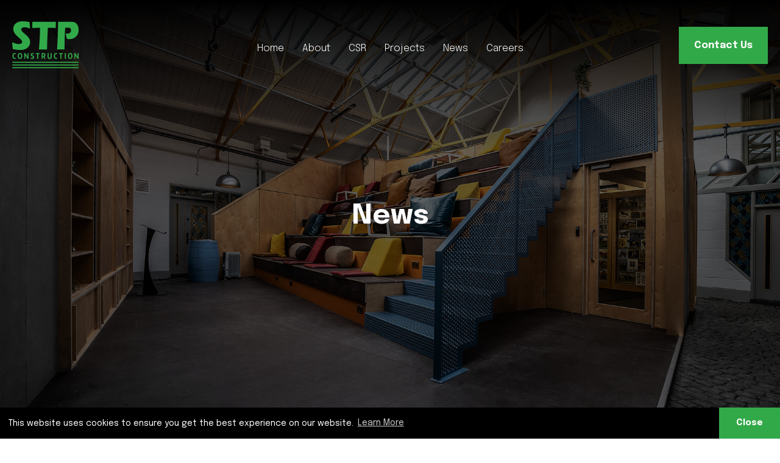

--- FILE ---
content_type: text/html; charset=UTF-8
request_url: https://stpltd.co.uk/tag/team-valley-trading-estate/
body_size: 8004
content:
<!DOCTYPE html>
<html lang="en">
    <head>
        <meta charset="utf-8" />
        <title>team valley trading estate Archives - STP Construction </title>
        <meta name="viewport" content="width=device-width, initial-scale=1, minimal-ui">
        <meta name="google-site-verification" content="d5r1itzGV4jsV-bJzbIKkdjG3aZ0g9hpGUMWA2tPSkQ" />
        <link href="https://stpltd.co.uk/wp-content/themes/theme-stp/assets/css/style.css?v=3.3" rel="stylesheet" type="text/css">     
        <meta name='robots' content='index, follow, max-image-preview:large, max-snippet:-1, max-video-preview:-1' />

	<!-- This site is optimized with the Yoast SEO plugin v26.7 - https://yoast.com/wordpress/plugins/seo/ -->
	<link rel="canonical" href="https://stpltd.co.uk/tag/team-valley-trading-estate/" />
	<meta property="og:locale" content="en_GB" />
	<meta property="og:type" content="article" />
	<meta property="og:title" content="team valley trading estate Archives - STP Construction" />
	<meta property="og:url" content="https://stpltd.co.uk/tag/team-valley-trading-estate/" />
	<meta property="og:site_name" content="STP Construction" />
	<meta name="twitter:card" content="summary_large_image" />
	<script type="application/ld+json" class="yoast-schema-graph">{"@context":"https://schema.org","@graph":[{"@type":"CollectionPage","@id":"https://stpltd.co.uk/tag/team-valley-trading-estate/","url":"https://stpltd.co.uk/tag/team-valley-trading-estate/","name":"team valley trading estate Archives - STP Construction","isPartOf":{"@id":"https://stpltd.co.uk/#website"},"primaryImageOfPage":{"@id":"https://stpltd.co.uk/tag/team-valley-trading-estate/#primaryimage"},"image":{"@id":"https://stpltd.co.uk/tag/team-valley-trading-estate/#primaryimage"},"thumbnailUrl":"https://stpltd.co.uk/wp-content/uploads/2021/03/STP-2-min.jpg","breadcrumb":{"@id":"https://stpltd.co.uk/tag/team-valley-trading-estate/#breadcrumb"},"inLanguage":"en-GB"},{"@type":"ImageObject","inLanguage":"en-GB","@id":"https://stpltd.co.uk/tag/team-valley-trading-estate/#primaryimage","url":"https://stpltd.co.uk/wp-content/uploads/2021/03/STP-2-min.jpg","contentUrl":"https://stpltd.co.uk/wp-content/uploads/2021/03/STP-2-min.jpg","width":600,"height":420,"caption":"Outside of building"},{"@type":"BreadcrumbList","@id":"https://stpltd.co.uk/tag/team-valley-trading-estate/#breadcrumb","itemListElement":[{"@type":"ListItem","position":1,"name":"Home","item":"https://stpltd.co.uk/"},{"@type":"ListItem","position":2,"name":"team valley trading estate"}]},{"@type":"WebSite","@id":"https://stpltd.co.uk/#website","url":"https://stpltd.co.uk/","name":"STP Construction","description":"Building and Civil Engineering in the North East","potentialAction":[{"@type":"SearchAction","target":{"@type":"EntryPoint","urlTemplate":"https://stpltd.co.uk/?s={search_term_string}"},"query-input":{"@type":"PropertyValueSpecification","valueRequired":true,"valueName":"search_term_string"}}],"inLanguage":"en-GB"}]}</script>
	<!-- / Yoast SEO plugin. -->


<link rel="alternate" type="application/rss+xml" title="STP Construction &raquo; team valley trading estate Tag Feed" href="https://stpltd.co.uk/tag/team-valley-trading-estate/feed/" />
<style id='wp-img-auto-sizes-contain-inline-css' type='text/css'>
img:is([sizes=auto i],[sizes^="auto," i]){contain-intrinsic-size:3000px 1500px}
/*# sourceURL=wp-img-auto-sizes-contain-inline-css */
</style>
<style id='wp-block-library-inline-css' type='text/css'>
:root{--wp-block-synced-color:#7a00df;--wp-block-synced-color--rgb:122,0,223;--wp-bound-block-color:var(--wp-block-synced-color);--wp-editor-canvas-background:#ddd;--wp-admin-theme-color:#007cba;--wp-admin-theme-color--rgb:0,124,186;--wp-admin-theme-color-darker-10:#006ba1;--wp-admin-theme-color-darker-10--rgb:0,107,160.5;--wp-admin-theme-color-darker-20:#005a87;--wp-admin-theme-color-darker-20--rgb:0,90,135;--wp-admin-border-width-focus:2px}@media (min-resolution:192dpi){:root{--wp-admin-border-width-focus:1.5px}}.wp-element-button{cursor:pointer}:root .has-very-light-gray-background-color{background-color:#eee}:root .has-very-dark-gray-background-color{background-color:#313131}:root .has-very-light-gray-color{color:#eee}:root .has-very-dark-gray-color{color:#313131}:root .has-vivid-green-cyan-to-vivid-cyan-blue-gradient-background{background:linear-gradient(135deg,#00d084,#0693e3)}:root .has-purple-crush-gradient-background{background:linear-gradient(135deg,#34e2e4,#4721fb 50%,#ab1dfe)}:root .has-hazy-dawn-gradient-background{background:linear-gradient(135deg,#faaca8,#dad0ec)}:root .has-subdued-olive-gradient-background{background:linear-gradient(135deg,#fafae1,#67a671)}:root .has-atomic-cream-gradient-background{background:linear-gradient(135deg,#fdd79a,#004a59)}:root .has-nightshade-gradient-background{background:linear-gradient(135deg,#330968,#31cdcf)}:root .has-midnight-gradient-background{background:linear-gradient(135deg,#020381,#2874fc)}:root{--wp--preset--font-size--normal:16px;--wp--preset--font-size--huge:42px}.has-regular-font-size{font-size:1em}.has-larger-font-size{font-size:2.625em}.has-normal-font-size{font-size:var(--wp--preset--font-size--normal)}.has-huge-font-size{font-size:var(--wp--preset--font-size--huge)}.has-text-align-center{text-align:center}.has-text-align-left{text-align:left}.has-text-align-right{text-align:right}.has-fit-text{white-space:nowrap!important}#end-resizable-editor-section{display:none}.aligncenter{clear:both}.items-justified-left{justify-content:flex-start}.items-justified-center{justify-content:center}.items-justified-right{justify-content:flex-end}.items-justified-space-between{justify-content:space-between}.screen-reader-text{border:0;clip-path:inset(50%);height:1px;margin:-1px;overflow:hidden;padding:0;position:absolute;width:1px;word-wrap:normal!important}.screen-reader-text:focus{background-color:#ddd;clip-path:none;color:#444;display:block;font-size:1em;height:auto;left:5px;line-height:normal;padding:15px 23px 14px;text-decoration:none;top:5px;width:auto;z-index:100000}html :where(.has-border-color){border-style:solid}html :where([style*=border-top-color]){border-top-style:solid}html :where([style*=border-right-color]){border-right-style:solid}html :where([style*=border-bottom-color]){border-bottom-style:solid}html :where([style*=border-left-color]){border-left-style:solid}html :where([style*=border-width]){border-style:solid}html :where([style*=border-top-width]){border-top-style:solid}html :where([style*=border-right-width]){border-right-style:solid}html :where([style*=border-bottom-width]){border-bottom-style:solid}html :where([style*=border-left-width]){border-left-style:solid}html :where(img[class*=wp-image-]){height:auto;max-width:100%}:where(figure){margin:0 0 1em}html :where(.is-position-sticky){--wp-admin--admin-bar--position-offset:var(--wp-admin--admin-bar--height,0px)}@media screen and (max-width:600px){html :where(.is-position-sticky){--wp-admin--admin-bar--position-offset:0px}}

/*# sourceURL=wp-block-library-inline-css */
</style><style id='global-styles-inline-css' type='text/css'>
:root{--wp--preset--aspect-ratio--square: 1;--wp--preset--aspect-ratio--4-3: 4/3;--wp--preset--aspect-ratio--3-4: 3/4;--wp--preset--aspect-ratio--3-2: 3/2;--wp--preset--aspect-ratio--2-3: 2/3;--wp--preset--aspect-ratio--16-9: 16/9;--wp--preset--aspect-ratio--9-16: 9/16;--wp--preset--color--black: #000000;--wp--preset--color--cyan-bluish-gray: #abb8c3;--wp--preset--color--white: #ffffff;--wp--preset--color--pale-pink: #f78da7;--wp--preset--color--vivid-red: #cf2e2e;--wp--preset--color--luminous-vivid-orange: #ff6900;--wp--preset--color--luminous-vivid-amber: #fcb900;--wp--preset--color--light-green-cyan: #7bdcb5;--wp--preset--color--vivid-green-cyan: #00d084;--wp--preset--color--pale-cyan-blue: #8ed1fc;--wp--preset--color--vivid-cyan-blue: #0693e3;--wp--preset--color--vivid-purple: #9b51e0;--wp--preset--gradient--vivid-cyan-blue-to-vivid-purple: linear-gradient(135deg,rgb(6,147,227) 0%,rgb(155,81,224) 100%);--wp--preset--gradient--light-green-cyan-to-vivid-green-cyan: linear-gradient(135deg,rgb(122,220,180) 0%,rgb(0,208,130) 100%);--wp--preset--gradient--luminous-vivid-amber-to-luminous-vivid-orange: linear-gradient(135deg,rgb(252,185,0) 0%,rgb(255,105,0) 100%);--wp--preset--gradient--luminous-vivid-orange-to-vivid-red: linear-gradient(135deg,rgb(255,105,0) 0%,rgb(207,46,46) 100%);--wp--preset--gradient--very-light-gray-to-cyan-bluish-gray: linear-gradient(135deg,rgb(238,238,238) 0%,rgb(169,184,195) 100%);--wp--preset--gradient--cool-to-warm-spectrum: linear-gradient(135deg,rgb(74,234,220) 0%,rgb(151,120,209) 20%,rgb(207,42,186) 40%,rgb(238,44,130) 60%,rgb(251,105,98) 80%,rgb(254,248,76) 100%);--wp--preset--gradient--blush-light-purple: linear-gradient(135deg,rgb(255,206,236) 0%,rgb(152,150,240) 100%);--wp--preset--gradient--blush-bordeaux: linear-gradient(135deg,rgb(254,205,165) 0%,rgb(254,45,45) 50%,rgb(107,0,62) 100%);--wp--preset--gradient--luminous-dusk: linear-gradient(135deg,rgb(255,203,112) 0%,rgb(199,81,192) 50%,rgb(65,88,208) 100%);--wp--preset--gradient--pale-ocean: linear-gradient(135deg,rgb(255,245,203) 0%,rgb(182,227,212) 50%,rgb(51,167,181) 100%);--wp--preset--gradient--electric-grass: linear-gradient(135deg,rgb(202,248,128) 0%,rgb(113,206,126) 100%);--wp--preset--gradient--midnight: linear-gradient(135deg,rgb(2,3,129) 0%,rgb(40,116,252) 100%);--wp--preset--font-size--small: 13px;--wp--preset--font-size--medium: 20px;--wp--preset--font-size--large: 36px;--wp--preset--font-size--x-large: 42px;--wp--preset--spacing--20: 0.44rem;--wp--preset--spacing--30: 0.67rem;--wp--preset--spacing--40: 1rem;--wp--preset--spacing--50: 1.5rem;--wp--preset--spacing--60: 2.25rem;--wp--preset--spacing--70: 3.38rem;--wp--preset--spacing--80: 5.06rem;--wp--preset--shadow--natural: 6px 6px 9px rgba(0, 0, 0, 0.2);--wp--preset--shadow--deep: 12px 12px 50px rgba(0, 0, 0, 0.4);--wp--preset--shadow--sharp: 6px 6px 0px rgba(0, 0, 0, 0.2);--wp--preset--shadow--outlined: 6px 6px 0px -3px rgb(255, 255, 255), 6px 6px rgb(0, 0, 0);--wp--preset--shadow--crisp: 6px 6px 0px rgb(0, 0, 0);}:where(.is-layout-flex){gap: 0.5em;}:where(.is-layout-grid){gap: 0.5em;}body .is-layout-flex{display: flex;}.is-layout-flex{flex-wrap: wrap;align-items: center;}.is-layout-flex > :is(*, div){margin: 0;}body .is-layout-grid{display: grid;}.is-layout-grid > :is(*, div){margin: 0;}:where(.wp-block-columns.is-layout-flex){gap: 2em;}:where(.wp-block-columns.is-layout-grid){gap: 2em;}:where(.wp-block-post-template.is-layout-flex){gap: 1.25em;}:where(.wp-block-post-template.is-layout-grid){gap: 1.25em;}.has-black-color{color: var(--wp--preset--color--black) !important;}.has-cyan-bluish-gray-color{color: var(--wp--preset--color--cyan-bluish-gray) !important;}.has-white-color{color: var(--wp--preset--color--white) !important;}.has-pale-pink-color{color: var(--wp--preset--color--pale-pink) !important;}.has-vivid-red-color{color: var(--wp--preset--color--vivid-red) !important;}.has-luminous-vivid-orange-color{color: var(--wp--preset--color--luminous-vivid-orange) !important;}.has-luminous-vivid-amber-color{color: var(--wp--preset--color--luminous-vivid-amber) !important;}.has-light-green-cyan-color{color: var(--wp--preset--color--light-green-cyan) !important;}.has-vivid-green-cyan-color{color: var(--wp--preset--color--vivid-green-cyan) !important;}.has-pale-cyan-blue-color{color: var(--wp--preset--color--pale-cyan-blue) !important;}.has-vivid-cyan-blue-color{color: var(--wp--preset--color--vivid-cyan-blue) !important;}.has-vivid-purple-color{color: var(--wp--preset--color--vivid-purple) !important;}.has-black-background-color{background-color: var(--wp--preset--color--black) !important;}.has-cyan-bluish-gray-background-color{background-color: var(--wp--preset--color--cyan-bluish-gray) !important;}.has-white-background-color{background-color: var(--wp--preset--color--white) !important;}.has-pale-pink-background-color{background-color: var(--wp--preset--color--pale-pink) !important;}.has-vivid-red-background-color{background-color: var(--wp--preset--color--vivid-red) !important;}.has-luminous-vivid-orange-background-color{background-color: var(--wp--preset--color--luminous-vivid-orange) !important;}.has-luminous-vivid-amber-background-color{background-color: var(--wp--preset--color--luminous-vivid-amber) !important;}.has-light-green-cyan-background-color{background-color: var(--wp--preset--color--light-green-cyan) !important;}.has-vivid-green-cyan-background-color{background-color: var(--wp--preset--color--vivid-green-cyan) !important;}.has-pale-cyan-blue-background-color{background-color: var(--wp--preset--color--pale-cyan-blue) !important;}.has-vivid-cyan-blue-background-color{background-color: var(--wp--preset--color--vivid-cyan-blue) !important;}.has-vivid-purple-background-color{background-color: var(--wp--preset--color--vivid-purple) !important;}.has-black-border-color{border-color: var(--wp--preset--color--black) !important;}.has-cyan-bluish-gray-border-color{border-color: var(--wp--preset--color--cyan-bluish-gray) !important;}.has-white-border-color{border-color: var(--wp--preset--color--white) !important;}.has-pale-pink-border-color{border-color: var(--wp--preset--color--pale-pink) !important;}.has-vivid-red-border-color{border-color: var(--wp--preset--color--vivid-red) !important;}.has-luminous-vivid-orange-border-color{border-color: var(--wp--preset--color--luminous-vivid-orange) !important;}.has-luminous-vivid-amber-border-color{border-color: var(--wp--preset--color--luminous-vivid-amber) !important;}.has-light-green-cyan-border-color{border-color: var(--wp--preset--color--light-green-cyan) !important;}.has-vivid-green-cyan-border-color{border-color: var(--wp--preset--color--vivid-green-cyan) !important;}.has-pale-cyan-blue-border-color{border-color: var(--wp--preset--color--pale-cyan-blue) !important;}.has-vivid-cyan-blue-border-color{border-color: var(--wp--preset--color--vivid-cyan-blue) !important;}.has-vivid-purple-border-color{border-color: var(--wp--preset--color--vivid-purple) !important;}.has-vivid-cyan-blue-to-vivid-purple-gradient-background{background: var(--wp--preset--gradient--vivid-cyan-blue-to-vivid-purple) !important;}.has-light-green-cyan-to-vivid-green-cyan-gradient-background{background: var(--wp--preset--gradient--light-green-cyan-to-vivid-green-cyan) !important;}.has-luminous-vivid-amber-to-luminous-vivid-orange-gradient-background{background: var(--wp--preset--gradient--luminous-vivid-amber-to-luminous-vivid-orange) !important;}.has-luminous-vivid-orange-to-vivid-red-gradient-background{background: var(--wp--preset--gradient--luminous-vivid-orange-to-vivid-red) !important;}.has-very-light-gray-to-cyan-bluish-gray-gradient-background{background: var(--wp--preset--gradient--very-light-gray-to-cyan-bluish-gray) !important;}.has-cool-to-warm-spectrum-gradient-background{background: var(--wp--preset--gradient--cool-to-warm-spectrum) !important;}.has-blush-light-purple-gradient-background{background: var(--wp--preset--gradient--blush-light-purple) !important;}.has-blush-bordeaux-gradient-background{background: var(--wp--preset--gradient--blush-bordeaux) !important;}.has-luminous-dusk-gradient-background{background: var(--wp--preset--gradient--luminous-dusk) !important;}.has-pale-ocean-gradient-background{background: var(--wp--preset--gradient--pale-ocean) !important;}.has-electric-grass-gradient-background{background: var(--wp--preset--gradient--electric-grass) !important;}.has-midnight-gradient-background{background: var(--wp--preset--gradient--midnight) !important;}.has-small-font-size{font-size: var(--wp--preset--font-size--small) !important;}.has-medium-font-size{font-size: var(--wp--preset--font-size--medium) !important;}.has-large-font-size{font-size: var(--wp--preset--font-size--large) !important;}.has-x-large-font-size{font-size: var(--wp--preset--font-size--x-large) !important;}
/*# sourceURL=global-styles-inline-css */
</style>

<style id='classic-theme-styles-inline-css' type='text/css'>
/*! This file is auto-generated */
.wp-block-button__link{color:#fff;background-color:#32373c;border-radius:9999px;box-shadow:none;text-decoration:none;padding:calc(.667em + 2px) calc(1.333em + 2px);font-size:1.125em}.wp-block-file__button{background:#32373c;color:#fff;text-decoration:none}
/*# sourceURL=/wp-includes/css/classic-themes.min.css */
</style>
<link rel='stylesheet' id='wpo_min-header-0-css' href='https://stpltd.co.uk/wp-content/cache/wpo-minify/1768384152/assets/wpo-minify-header-168b1c2d.min.css' type='text/css' media='all' />
<link rel="https://api.w.org/" href="https://stpltd.co.uk/wp-json/" /><link rel="alternate" title="JSON" type="application/json" href="https://stpltd.co.uk/wp-json/wp/v2/tags/50" /><link rel="icon" href="https://stpltd.co.uk/wp-content/uploads/2021/03/cropped-stpfavicon-32x32.png" sizes="32x32" />
<link rel="icon" href="https://stpltd.co.uk/wp-content/uploads/2021/03/cropped-stpfavicon-192x192.png" sizes="192x192" />
<link rel="apple-touch-icon" href="https://stpltd.co.uk/wp-content/uploads/2021/03/cropped-stpfavicon-180x180.png" />
<meta name="msapplication-TileImage" content="https://stpltd.co.uk/wp-content/uploads/2021/03/cropped-stpfavicon-270x270.png" />
        <script>
  (function(i,s,o,g,r,a,m){i['GoogleAnalyticsObject']=r;i[r]=i[r]||function(){
  (i[r].q=i[r].q||[]).push(arguments)},i[r].l=1*new Date();a=s.createElement(o),
  m=s.getElementsByTagName(o)[0];a.async=1;a.src=g;m.parentNode.insertBefore(a,m)
  })(window,document,'script','https://www.google-analytics.com/analytics.js','ga');

  ga('create', 'UA-104112065-1', 'auto');
  ga('send', 'pageview');

</script>

<!-- Google tag (gtag.js) -->
<script async src="https://www.googletagmanager.com/gtag/js?id=G-FKCTWDF3V5"></script>
<script>
  window.dataLayer = window.dataLayer || [];
  function gtag(){dataLayer.push(arguments);}
  gtag('js', new Date());

  gtag('config', 'G-FKCTWDF3V5');
</script>        <link rel="preconnect" href="https://fonts.gstatic.com">
        <link href="https://fonts.googleapis.com/css2?family=Epilogue:wght@300;400;600;700&display=swap" rel="stylesheet">
		<!-- Google Tag Manager -->
<script>(function(w,d,s,l,i){w[l]=w[l]||[];w[l].push({'gtm.start':
new Date().getTime(),event:'gtm.js'});var f=d.getElementsByTagName(s)[0],
j=d.createElement(s),dl=l!='dataLayer'?'&l='+l:'';j.async=true;j.src=
'https://www.googletagmanager.com/gtm.js?id='+i+dl;f.parentNode.insertBefore(j,f);
})(window,document,'script','dataLayer','GTM-P9B4C2L7');</script>
<!-- End Google Tag Manager -->
    <link rel='stylesheet' id='wpo_min-footer-0-css' href='https://stpltd.co.uk/wp-content/cache/wpo-minify/1768384152/assets/wpo-minify-footer-f5cd0fd7.min.css' type='text/css' media='all' />
</head>
    <body class="archive tag tag-team-valley-trading-estate tag-50 wp-theme-theme-stp">  
		<!-- Google Tag Manager (noscript) -->
<noscript><iframe src="https://www.googletagmanager.com/ns.html?id=GTM-P9B4C2L7"
height="0" width="0" style="display:none;visibility:hidden"></iframe></noscript>
<!-- End Google Tag Manager (noscript) -->
    <header class="main-header">
	<div class="large-container clearfix">
		<nav>
	        <ul id="menu-main-nav" class="menu"><li><a href="https://stpltd.co.uk/">Home</a></li>
<li><a href="https://stpltd.co.uk/about/">About</a></li>
<li><a href="https://stpltd.co.uk/csr/">CSR</a></li>
<li><a href="https://stpltd.co.uk/projects/">Projects</a></li>
<li><a href="https://stpltd.co.uk/news/">News</a></li>
<li><a href="https://stpltd.co.uk/careers/">Careers</a></li>
</ul>	        <div class="mobile-toggle">
                <button>
                    <div class="icon"></div>
                </button>
            </div> 
	    </nav>  
		<div class="comp-logo">
			<a href="https://stpltd.co.uk">
								<img src="https://stpltd.co.uk/wp-content/uploads/2021/03/stp-logo.png" alt="">
			</a>
		</div>
	    <div class="contact-btn">
	    	<a href="https://stpltd.co.uk/contact-us/">
	    		Contact Us
	    	</a>
	    </div>
	</div>
</header>

<div class="slide-nav">
	<div class="nav">
		<nav>
	        <ul id="menu-mobile-menu" class="menu"><li><a href="https://stpltd.co.uk/">Home</a></li>
<li><a href="https://stpltd.co.uk/about/">About</a></li>
<li><a href="https://stpltd.co.uk/csr/">CSR</a></li>
<li><a href="https://stpltd.co.uk/projects/">Projects</a></li>
<li><a href="https://stpltd.co.uk/news/">News</a></li>
<li><a href="https://stpltd.co.uk/contact-us/">Contact Us</a></li>
<li><a href="https://stpltd.co.uk/careers/">Careers</a></li>
</ul>   
	    </nav> 
	</div>
</div><main>
    
    <section class="hero homepage shorter" style="background-image: url(https://stpltd.co.uk/wp-content/uploads/2021/03/homehero.jpg);">
        <div class="faded-overlay"></div>
        <div class="overlay"></div>
        <div class="container clearfix">
            <div class="content">
                <div class="vert-outer">
                    <div class="vert-inner">
                            <h1>News</h1>
                    </div>
                </div>
            </div>
        </div>
    </section>

    <section class="news-page">
        <div class="container clearfix">

            <div class="content-right">
                <div class="mobile-dropdown"><p>Categories</p></div>
                <ul class="mobile-cats">
                    <li class="all-news"><a href="https://stpltd.co.uk/news">All News</a></li>
                    <li class="categories"><span class="small-header"></span><ul><li class="cat-item-none">No categories</li></ul></li> 
                </ul>                 
            </div>

            <div class="content-left">
                <div class="news-holder clearfix resize-wrap">
                                         
                        <div class="news-item">
                            <div class="image-holder">
                                <a href="https://stpltd.co.uk/uk-land-estates/">
                                                                    <img src="https://stpltd.co.uk/wp-content/uploads/2021/03/STP-2-min.jpg">
                                                                </a>
                            </div>
                            <div class="content-holder">
                                <h3><a href="https://stpltd.co.uk/uk-land-estates/">Boosting North East businesses with UK Land Estates</a></h3>
                                <p>Since working on an extension and refurbishment project on the Tyne Tunnel Trading Estate, STP Construction have forged a long lasting and successful relationship...</p>
                                <a href="https://stpltd.co.uk/uk-land-estates/" class="link">Read article</a>
                            </div>
                        </div>

                                    </div>
            </div>
        </div>
    </section>
</main>    <footer class="main-footer">
	<div class="container clearfix">
		<div class="foot-col">
			<div class="comp-logo">
				<a href="https://stpltd.co.uk">
										<img src="https://stpltd.co.uk/wp-content/uploads/2021/03/stp-logo.png" alt="">
				</a>
			</div>
					</div>
		<div class="foot-col">
			<p class="heading">Get In Touch</p>
			<p>Tel: <a href="tel:01207545624 ">01207 545 624 </a><br />
			Email: <a href="mailto:enquiries@stpltd.co.uk">enquiries@stpltd.co.uk</a></p>
			<p>Woodside House, Woodside Walk,<br />
Whinfield Industrial Estate, Rowlands Gill,<br />
NE39 1EH</p>
			<div class="social">
													<a href="https://www.linkedin.com/company/stp-construction-limited" target="_blank"><span class="linkedin"></span></a>
													<a href="https://twitter.com/stpconstltd" target="_blank"><span class="twitter"></span></a>
							</div>
		</div>
		<div class="foot-col">
			<p class="heading">Company Policies</p>
			 <ul id="menu-footer-1" class="menu"><li><a target="_blank" href="https://stpltd.co.uk/wp-content/uploads/2025/06/Health-Safety-Policy-2025.pdf">Health &#038; Safety Policy</a></li>
<li><a target="_blank" href="https://stpltd.co.uk/wp-content/uploads/2025/06/Quality-Policy-2025.pdf">Quality Policy Statement</a></li>
<li><a target="_blank" href="https://stpltd.co.uk/wp-content/uploads/2025/06/Environmental-Policy.pdf">Environmental Policy Statement</a></li>
<li><a target="_blank" href="https://stpltd.co.uk/wp-content/uploads/2023/11/SAP-08-Slavery-Human-Trafficking-Policy-2022.pdf">Slavery &#038; Human Trafficking Policy</a></li>
<li><a target="_blank" href="https://stpltd.co.uk/wp-content/uploads/2025/10/STP-Construction-ISO-9001-certificate-Sept-2025.pdf">ISO 9001:2015 Certificate</a></li>
<li><a target="_blank" href="https://stpltd.co.uk/wp-content/uploads/2025/10/STP-Construction-ISO-45001-SSIP-certificate-Sept-2025.pdf">ISO 14001:2015 Certificate</a></li>
<li><a target="_blank" href="https://stpltd.co.uk/wp-content/uploads/2022/10/STP-Construction-ISO-45001-SSIP-certificate-Sept-2022.pdf">ISO 45001:2018 Certificate</a></li>
</ul>		</div>
		<div class="foot-col">
			<p class="heading">Useful Information</p>
			<ul id="menu-footer-2" class="menu"><li><a href="https://stpltd.co.uk/careers/">Careers</a></li>
<li><a href="https://stpltd.co.uk/csr/">CSR</a></li>
<li><a href="https://stpltd.co.uk/cookie-privacy-polices/">Cookies &#038; Privacy Polices</a></li>
</ul>			
			<p>
				<small>&copy; 2026 STP Construction Ltd.
				<br />Website by <a href="https://teamvalleygroup.co.uk" target="_blank" rel="nofollow">Team Valley Group</a></small>
			</p>	
		</div>
	</div>
</footer>
    <script src="https://stpltd.co.uk/wp-content/themes/theme-stp/assets/js/jquery.min.js"></script>
    <script src="https://stpltd.co.uk/wp-content/themes/theme-stp/assets/js/scripts/slick.js"></script>
    <script src="https://stpltd.co.uk/wp-content/themes/theme-stp/assets/js/scripts/jquery.matchHeight-min.js"></script>

    <script type="text/javascript" src="https://stpltd.co.uk/wp-includes/js/dist/hooks.min.js" id="wp-hooks-js"></script>
<script type="text/javascript" src="https://stpltd.co.uk/wp-includes/js/dist/i18n.min.js" id="wp-i18n-js"></script>
<script type="text/javascript" id="wp-i18n-js-after">
/* <![CDATA[ */
wp.i18n.setLocaleData( { 'text direction\u0004ltr': [ 'ltr' ] } );
//# sourceURL=wp-i18n-js-after
/* ]]> */
</script>
<script type="text/javascript" src="https://stpltd.co.uk/wp-content/plugins/contact-form-7/includes/swv/js/index.js" id="swv-js"></script>
<script type="text/javascript" id="contact-form-7-js-translations">
/* <![CDATA[ */
( function( domain, translations ) {
	var localeData = translations.locale_data[ domain ] || translations.locale_data.messages;
	localeData[""].domain = domain;
	wp.i18n.setLocaleData( localeData, domain );
} )( "contact-form-7", {"translation-revision-date":"2024-05-21 11:58:24+0000","generator":"GlotPress\/4.0.1","domain":"messages","locale_data":{"messages":{"":{"domain":"messages","plural-forms":"nplurals=2; plural=n != 1;","lang":"en_GB"},"Error:":["Error:"]}},"comment":{"reference":"includes\/js\/index.js"}} );
//# sourceURL=contact-form-7-js-translations
/* ]]> */
</script>
<script type="text/javascript" id="contact-form-7-js-before">
/* <![CDATA[ */
var wpcf7 = {
    "api": {
        "root": "https:\/\/stpltd.co.uk\/wp-json\/",
        "namespace": "contact-form-7\/v1"
    },
    "cached": 1
};
//# sourceURL=contact-form-7-js-before
/* ]]> */
</script>
<script type="text/javascript" src="https://stpltd.co.uk/wp-content/plugins/contact-form-7/includes/js/index.js" id="contact-form-7-js"></script>
<script type="text/javascript" src="https://stpltd.co.uk/wp-content/themes/theme-stp/assets/js/main.min.js" id="my-great-script-js"></script>
<script type="text/javascript" src="https://stpltd.co.uk/wp-content/plugins/3d-flipbook-dflip-lite/assets/js/dflip.min.js" id="dflip-script-js"></script>
<script type="text/javascript" src="https://www.google.com/recaptcha/api.js?render=6LcjQEEjAAAAAOb5dD0fb3GuJz_Qx0mW6QzjK8-B&amp;ver=3.0" id="google-recaptcha-js"></script>
<script type="text/javascript" src="https://stpltd.co.uk/wp-includes/js/dist/vendor/wp-polyfill.min.js" id="wp-polyfill-js"></script>
<script type="text/javascript" id="wpcf7-recaptcha-js-before">
/* <![CDATA[ */
var wpcf7_recaptcha = {
    "sitekey": "6LcjQEEjAAAAAOb5dD0fb3GuJz_Qx0mW6QzjK8-B",
    "actions": {
        "homepage": "homepage",
        "contactform": "contactform"
    }
};
//# sourceURL=wpcf7-recaptcha-js-before
/* ]]> */
</script>
<script type="text/javascript" src="https://stpltd.co.uk/wp-content/plugins/contact-form-7/modules/recaptcha/index.js" id="wpcf7-recaptcha-js"></script>
<script type="text/javascript" src="https://stpltd.co.uk/wp-content/cache/wpo-minify/1768384152/assets/wpo-minify-header-7b4a0e52.min.js" id="wpo_min-header-0-js"></script>
<script type="speculationrules">
{"prefetch":[{"source":"document","where":{"and":[{"href_matches":"/*"},{"not":{"href_matches":["/wp-*.php","/wp-admin/*","/wp-content/uploads/*","/wp-content/*","/wp-content/plugins/*","/wp-content/themes/theme-stp/*","/*\\?(.+)"]}},{"not":{"selector_matches":"a[rel~=\"nofollow\"]"}},{"not":{"selector_matches":".no-prefetch, .no-prefetch a"}}]},"eagerness":"conservative"}]}
</script>
        <script data-cfasync="false">
            window.dFlipLocation = 'https://stpltd.co.uk/wp-content/plugins/3d-flipbook-dflip-lite/assets/';
            window.dFlipWPGlobal = {"text":{"toggleSound":"Turn on\/off Sound","toggleThumbnails":"Toggle Thumbnails","toggleOutline":"Toggle Outline\/Bookmark","previousPage":"Previous Page","nextPage":"Next Page","toggleFullscreen":"Toggle Fullscreen","zoomIn":"Zoom In","zoomOut":"Zoom Out","toggleHelp":"Toggle Help","singlePageMode":"Single Page Mode","doublePageMode":"Double Page Mode","downloadPDFFile":"Download PDF File","gotoFirstPage":"Goto First Page","gotoLastPage":"Goto Last Page","share":"Share","mailSubject":"I wanted you to see this FlipBook","mailBody":"Check out this site {{url}}","loading":"DearFlip: Loading "},"viewerType":"flipbook","moreControls":"download,pageMode,startPage,endPage,sound","hideControls":"","scrollWheel":"false","backgroundColor":"#777","backgroundImage":"","height":"auto","paddingLeft":"20","paddingRight":"20","controlsPosition":"bottom","duration":800,"soundEnable":"true","enableDownload":"true","showSearchControl":"false","showPrintControl":"false","enableAnnotation":false,"enableAnalytics":"false","webgl":"true","hard":"none","maxTextureSize":"1600","rangeChunkSize":"524288","zoomRatio":1.5,"stiffness":3,"pageMode":"0","singlePageMode":"0","pageSize":"0","autoPlay":"false","autoPlayDuration":5000,"autoPlayStart":"false","linkTarget":"2","sharePrefix":"flipbook-"};
        </script>
              <link rel="stylesheet" type="text/css" href="https://cdn.jsdelivr.net/npm/cookieconsent@3/build/cookieconsent.min.css" />
<script src="https://cdn.jsdelivr.net/npm/cookieconsent@3/build/cookieconsent.min.js" data-cfasync="false"></script>
<script>
    window.cookieconsent.initialise({
        "palette": {
            "popup": {
                "background": "#000"
            },
            "button": {
                                
                "background": "#32a949"
                            }
        },
         "theme": "edgeless",        "position": "bottom",
        "content": {
            "message": "This website uses cookies to ensure you get the best experience on our website.",
            "dismiss": "Close",
            "link": "Learn More",
            "href": "https://stpltd.co.uk/cookie-privacy-polices/"
        }
    });
</script></body>
</html>

--- FILE ---
content_type: text/html; charset=utf-8
request_url: https://www.google.com/recaptcha/api2/anchor?ar=1&k=6LcjQEEjAAAAAOb5dD0fb3GuJz_Qx0mW6QzjK8-B&co=aHR0cHM6Ly9zdHBsdGQuY28udWs6NDQz&hl=en&v=PoyoqOPhxBO7pBk68S4YbpHZ&size=invisible&anchor-ms=20000&execute-ms=30000&cb=kky05idlxdl9
body_size: 48762
content:
<!DOCTYPE HTML><html dir="ltr" lang="en"><head><meta http-equiv="Content-Type" content="text/html; charset=UTF-8">
<meta http-equiv="X-UA-Compatible" content="IE=edge">
<title>reCAPTCHA</title>
<style type="text/css">
/* cyrillic-ext */
@font-face {
  font-family: 'Roboto';
  font-style: normal;
  font-weight: 400;
  font-stretch: 100%;
  src: url(//fonts.gstatic.com/s/roboto/v48/KFO7CnqEu92Fr1ME7kSn66aGLdTylUAMa3GUBHMdazTgWw.woff2) format('woff2');
  unicode-range: U+0460-052F, U+1C80-1C8A, U+20B4, U+2DE0-2DFF, U+A640-A69F, U+FE2E-FE2F;
}
/* cyrillic */
@font-face {
  font-family: 'Roboto';
  font-style: normal;
  font-weight: 400;
  font-stretch: 100%;
  src: url(//fonts.gstatic.com/s/roboto/v48/KFO7CnqEu92Fr1ME7kSn66aGLdTylUAMa3iUBHMdazTgWw.woff2) format('woff2');
  unicode-range: U+0301, U+0400-045F, U+0490-0491, U+04B0-04B1, U+2116;
}
/* greek-ext */
@font-face {
  font-family: 'Roboto';
  font-style: normal;
  font-weight: 400;
  font-stretch: 100%;
  src: url(//fonts.gstatic.com/s/roboto/v48/KFO7CnqEu92Fr1ME7kSn66aGLdTylUAMa3CUBHMdazTgWw.woff2) format('woff2');
  unicode-range: U+1F00-1FFF;
}
/* greek */
@font-face {
  font-family: 'Roboto';
  font-style: normal;
  font-weight: 400;
  font-stretch: 100%;
  src: url(//fonts.gstatic.com/s/roboto/v48/KFO7CnqEu92Fr1ME7kSn66aGLdTylUAMa3-UBHMdazTgWw.woff2) format('woff2');
  unicode-range: U+0370-0377, U+037A-037F, U+0384-038A, U+038C, U+038E-03A1, U+03A3-03FF;
}
/* math */
@font-face {
  font-family: 'Roboto';
  font-style: normal;
  font-weight: 400;
  font-stretch: 100%;
  src: url(//fonts.gstatic.com/s/roboto/v48/KFO7CnqEu92Fr1ME7kSn66aGLdTylUAMawCUBHMdazTgWw.woff2) format('woff2');
  unicode-range: U+0302-0303, U+0305, U+0307-0308, U+0310, U+0312, U+0315, U+031A, U+0326-0327, U+032C, U+032F-0330, U+0332-0333, U+0338, U+033A, U+0346, U+034D, U+0391-03A1, U+03A3-03A9, U+03B1-03C9, U+03D1, U+03D5-03D6, U+03F0-03F1, U+03F4-03F5, U+2016-2017, U+2034-2038, U+203C, U+2040, U+2043, U+2047, U+2050, U+2057, U+205F, U+2070-2071, U+2074-208E, U+2090-209C, U+20D0-20DC, U+20E1, U+20E5-20EF, U+2100-2112, U+2114-2115, U+2117-2121, U+2123-214F, U+2190, U+2192, U+2194-21AE, U+21B0-21E5, U+21F1-21F2, U+21F4-2211, U+2213-2214, U+2216-22FF, U+2308-230B, U+2310, U+2319, U+231C-2321, U+2336-237A, U+237C, U+2395, U+239B-23B7, U+23D0, U+23DC-23E1, U+2474-2475, U+25AF, U+25B3, U+25B7, U+25BD, U+25C1, U+25CA, U+25CC, U+25FB, U+266D-266F, U+27C0-27FF, U+2900-2AFF, U+2B0E-2B11, U+2B30-2B4C, U+2BFE, U+3030, U+FF5B, U+FF5D, U+1D400-1D7FF, U+1EE00-1EEFF;
}
/* symbols */
@font-face {
  font-family: 'Roboto';
  font-style: normal;
  font-weight: 400;
  font-stretch: 100%;
  src: url(//fonts.gstatic.com/s/roboto/v48/KFO7CnqEu92Fr1ME7kSn66aGLdTylUAMaxKUBHMdazTgWw.woff2) format('woff2');
  unicode-range: U+0001-000C, U+000E-001F, U+007F-009F, U+20DD-20E0, U+20E2-20E4, U+2150-218F, U+2190, U+2192, U+2194-2199, U+21AF, U+21E6-21F0, U+21F3, U+2218-2219, U+2299, U+22C4-22C6, U+2300-243F, U+2440-244A, U+2460-24FF, U+25A0-27BF, U+2800-28FF, U+2921-2922, U+2981, U+29BF, U+29EB, U+2B00-2BFF, U+4DC0-4DFF, U+FFF9-FFFB, U+10140-1018E, U+10190-1019C, U+101A0, U+101D0-101FD, U+102E0-102FB, U+10E60-10E7E, U+1D2C0-1D2D3, U+1D2E0-1D37F, U+1F000-1F0FF, U+1F100-1F1AD, U+1F1E6-1F1FF, U+1F30D-1F30F, U+1F315, U+1F31C, U+1F31E, U+1F320-1F32C, U+1F336, U+1F378, U+1F37D, U+1F382, U+1F393-1F39F, U+1F3A7-1F3A8, U+1F3AC-1F3AF, U+1F3C2, U+1F3C4-1F3C6, U+1F3CA-1F3CE, U+1F3D4-1F3E0, U+1F3ED, U+1F3F1-1F3F3, U+1F3F5-1F3F7, U+1F408, U+1F415, U+1F41F, U+1F426, U+1F43F, U+1F441-1F442, U+1F444, U+1F446-1F449, U+1F44C-1F44E, U+1F453, U+1F46A, U+1F47D, U+1F4A3, U+1F4B0, U+1F4B3, U+1F4B9, U+1F4BB, U+1F4BF, U+1F4C8-1F4CB, U+1F4D6, U+1F4DA, U+1F4DF, U+1F4E3-1F4E6, U+1F4EA-1F4ED, U+1F4F7, U+1F4F9-1F4FB, U+1F4FD-1F4FE, U+1F503, U+1F507-1F50B, U+1F50D, U+1F512-1F513, U+1F53E-1F54A, U+1F54F-1F5FA, U+1F610, U+1F650-1F67F, U+1F687, U+1F68D, U+1F691, U+1F694, U+1F698, U+1F6AD, U+1F6B2, U+1F6B9-1F6BA, U+1F6BC, U+1F6C6-1F6CF, U+1F6D3-1F6D7, U+1F6E0-1F6EA, U+1F6F0-1F6F3, U+1F6F7-1F6FC, U+1F700-1F7FF, U+1F800-1F80B, U+1F810-1F847, U+1F850-1F859, U+1F860-1F887, U+1F890-1F8AD, U+1F8B0-1F8BB, U+1F8C0-1F8C1, U+1F900-1F90B, U+1F93B, U+1F946, U+1F984, U+1F996, U+1F9E9, U+1FA00-1FA6F, U+1FA70-1FA7C, U+1FA80-1FA89, U+1FA8F-1FAC6, U+1FACE-1FADC, U+1FADF-1FAE9, U+1FAF0-1FAF8, U+1FB00-1FBFF;
}
/* vietnamese */
@font-face {
  font-family: 'Roboto';
  font-style: normal;
  font-weight: 400;
  font-stretch: 100%;
  src: url(//fonts.gstatic.com/s/roboto/v48/KFO7CnqEu92Fr1ME7kSn66aGLdTylUAMa3OUBHMdazTgWw.woff2) format('woff2');
  unicode-range: U+0102-0103, U+0110-0111, U+0128-0129, U+0168-0169, U+01A0-01A1, U+01AF-01B0, U+0300-0301, U+0303-0304, U+0308-0309, U+0323, U+0329, U+1EA0-1EF9, U+20AB;
}
/* latin-ext */
@font-face {
  font-family: 'Roboto';
  font-style: normal;
  font-weight: 400;
  font-stretch: 100%;
  src: url(//fonts.gstatic.com/s/roboto/v48/KFO7CnqEu92Fr1ME7kSn66aGLdTylUAMa3KUBHMdazTgWw.woff2) format('woff2');
  unicode-range: U+0100-02BA, U+02BD-02C5, U+02C7-02CC, U+02CE-02D7, U+02DD-02FF, U+0304, U+0308, U+0329, U+1D00-1DBF, U+1E00-1E9F, U+1EF2-1EFF, U+2020, U+20A0-20AB, U+20AD-20C0, U+2113, U+2C60-2C7F, U+A720-A7FF;
}
/* latin */
@font-face {
  font-family: 'Roboto';
  font-style: normal;
  font-weight: 400;
  font-stretch: 100%;
  src: url(//fonts.gstatic.com/s/roboto/v48/KFO7CnqEu92Fr1ME7kSn66aGLdTylUAMa3yUBHMdazQ.woff2) format('woff2');
  unicode-range: U+0000-00FF, U+0131, U+0152-0153, U+02BB-02BC, U+02C6, U+02DA, U+02DC, U+0304, U+0308, U+0329, U+2000-206F, U+20AC, U+2122, U+2191, U+2193, U+2212, U+2215, U+FEFF, U+FFFD;
}
/* cyrillic-ext */
@font-face {
  font-family: 'Roboto';
  font-style: normal;
  font-weight: 500;
  font-stretch: 100%;
  src: url(//fonts.gstatic.com/s/roboto/v48/KFO7CnqEu92Fr1ME7kSn66aGLdTylUAMa3GUBHMdazTgWw.woff2) format('woff2');
  unicode-range: U+0460-052F, U+1C80-1C8A, U+20B4, U+2DE0-2DFF, U+A640-A69F, U+FE2E-FE2F;
}
/* cyrillic */
@font-face {
  font-family: 'Roboto';
  font-style: normal;
  font-weight: 500;
  font-stretch: 100%;
  src: url(//fonts.gstatic.com/s/roboto/v48/KFO7CnqEu92Fr1ME7kSn66aGLdTylUAMa3iUBHMdazTgWw.woff2) format('woff2');
  unicode-range: U+0301, U+0400-045F, U+0490-0491, U+04B0-04B1, U+2116;
}
/* greek-ext */
@font-face {
  font-family: 'Roboto';
  font-style: normal;
  font-weight: 500;
  font-stretch: 100%;
  src: url(//fonts.gstatic.com/s/roboto/v48/KFO7CnqEu92Fr1ME7kSn66aGLdTylUAMa3CUBHMdazTgWw.woff2) format('woff2');
  unicode-range: U+1F00-1FFF;
}
/* greek */
@font-face {
  font-family: 'Roboto';
  font-style: normal;
  font-weight: 500;
  font-stretch: 100%;
  src: url(//fonts.gstatic.com/s/roboto/v48/KFO7CnqEu92Fr1ME7kSn66aGLdTylUAMa3-UBHMdazTgWw.woff2) format('woff2');
  unicode-range: U+0370-0377, U+037A-037F, U+0384-038A, U+038C, U+038E-03A1, U+03A3-03FF;
}
/* math */
@font-face {
  font-family: 'Roboto';
  font-style: normal;
  font-weight: 500;
  font-stretch: 100%;
  src: url(//fonts.gstatic.com/s/roboto/v48/KFO7CnqEu92Fr1ME7kSn66aGLdTylUAMawCUBHMdazTgWw.woff2) format('woff2');
  unicode-range: U+0302-0303, U+0305, U+0307-0308, U+0310, U+0312, U+0315, U+031A, U+0326-0327, U+032C, U+032F-0330, U+0332-0333, U+0338, U+033A, U+0346, U+034D, U+0391-03A1, U+03A3-03A9, U+03B1-03C9, U+03D1, U+03D5-03D6, U+03F0-03F1, U+03F4-03F5, U+2016-2017, U+2034-2038, U+203C, U+2040, U+2043, U+2047, U+2050, U+2057, U+205F, U+2070-2071, U+2074-208E, U+2090-209C, U+20D0-20DC, U+20E1, U+20E5-20EF, U+2100-2112, U+2114-2115, U+2117-2121, U+2123-214F, U+2190, U+2192, U+2194-21AE, U+21B0-21E5, U+21F1-21F2, U+21F4-2211, U+2213-2214, U+2216-22FF, U+2308-230B, U+2310, U+2319, U+231C-2321, U+2336-237A, U+237C, U+2395, U+239B-23B7, U+23D0, U+23DC-23E1, U+2474-2475, U+25AF, U+25B3, U+25B7, U+25BD, U+25C1, U+25CA, U+25CC, U+25FB, U+266D-266F, U+27C0-27FF, U+2900-2AFF, U+2B0E-2B11, U+2B30-2B4C, U+2BFE, U+3030, U+FF5B, U+FF5D, U+1D400-1D7FF, U+1EE00-1EEFF;
}
/* symbols */
@font-face {
  font-family: 'Roboto';
  font-style: normal;
  font-weight: 500;
  font-stretch: 100%;
  src: url(//fonts.gstatic.com/s/roboto/v48/KFO7CnqEu92Fr1ME7kSn66aGLdTylUAMaxKUBHMdazTgWw.woff2) format('woff2');
  unicode-range: U+0001-000C, U+000E-001F, U+007F-009F, U+20DD-20E0, U+20E2-20E4, U+2150-218F, U+2190, U+2192, U+2194-2199, U+21AF, U+21E6-21F0, U+21F3, U+2218-2219, U+2299, U+22C4-22C6, U+2300-243F, U+2440-244A, U+2460-24FF, U+25A0-27BF, U+2800-28FF, U+2921-2922, U+2981, U+29BF, U+29EB, U+2B00-2BFF, U+4DC0-4DFF, U+FFF9-FFFB, U+10140-1018E, U+10190-1019C, U+101A0, U+101D0-101FD, U+102E0-102FB, U+10E60-10E7E, U+1D2C0-1D2D3, U+1D2E0-1D37F, U+1F000-1F0FF, U+1F100-1F1AD, U+1F1E6-1F1FF, U+1F30D-1F30F, U+1F315, U+1F31C, U+1F31E, U+1F320-1F32C, U+1F336, U+1F378, U+1F37D, U+1F382, U+1F393-1F39F, U+1F3A7-1F3A8, U+1F3AC-1F3AF, U+1F3C2, U+1F3C4-1F3C6, U+1F3CA-1F3CE, U+1F3D4-1F3E0, U+1F3ED, U+1F3F1-1F3F3, U+1F3F5-1F3F7, U+1F408, U+1F415, U+1F41F, U+1F426, U+1F43F, U+1F441-1F442, U+1F444, U+1F446-1F449, U+1F44C-1F44E, U+1F453, U+1F46A, U+1F47D, U+1F4A3, U+1F4B0, U+1F4B3, U+1F4B9, U+1F4BB, U+1F4BF, U+1F4C8-1F4CB, U+1F4D6, U+1F4DA, U+1F4DF, U+1F4E3-1F4E6, U+1F4EA-1F4ED, U+1F4F7, U+1F4F9-1F4FB, U+1F4FD-1F4FE, U+1F503, U+1F507-1F50B, U+1F50D, U+1F512-1F513, U+1F53E-1F54A, U+1F54F-1F5FA, U+1F610, U+1F650-1F67F, U+1F687, U+1F68D, U+1F691, U+1F694, U+1F698, U+1F6AD, U+1F6B2, U+1F6B9-1F6BA, U+1F6BC, U+1F6C6-1F6CF, U+1F6D3-1F6D7, U+1F6E0-1F6EA, U+1F6F0-1F6F3, U+1F6F7-1F6FC, U+1F700-1F7FF, U+1F800-1F80B, U+1F810-1F847, U+1F850-1F859, U+1F860-1F887, U+1F890-1F8AD, U+1F8B0-1F8BB, U+1F8C0-1F8C1, U+1F900-1F90B, U+1F93B, U+1F946, U+1F984, U+1F996, U+1F9E9, U+1FA00-1FA6F, U+1FA70-1FA7C, U+1FA80-1FA89, U+1FA8F-1FAC6, U+1FACE-1FADC, U+1FADF-1FAE9, U+1FAF0-1FAF8, U+1FB00-1FBFF;
}
/* vietnamese */
@font-face {
  font-family: 'Roboto';
  font-style: normal;
  font-weight: 500;
  font-stretch: 100%;
  src: url(//fonts.gstatic.com/s/roboto/v48/KFO7CnqEu92Fr1ME7kSn66aGLdTylUAMa3OUBHMdazTgWw.woff2) format('woff2');
  unicode-range: U+0102-0103, U+0110-0111, U+0128-0129, U+0168-0169, U+01A0-01A1, U+01AF-01B0, U+0300-0301, U+0303-0304, U+0308-0309, U+0323, U+0329, U+1EA0-1EF9, U+20AB;
}
/* latin-ext */
@font-face {
  font-family: 'Roboto';
  font-style: normal;
  font-weight: 500;
  font-stretch: 100%;
  src: url(//fonts.gstatic.com/s/roboto/v48/KFO7CnqEu92Fr1ME7kSn66aGLdTylUAMa3KUBHMdazTgWw.woff2) format('woff2');
  unicode-range: U+0100-02BA, U+02BD-02C5, U+02C7-02CC, U+02CE-02D7, U+02DD-02FF, U+0304, U+0308, U+0329, U+1D00-1DBF, U+1E00-1E9F, U+1EF2-1EFF, U+2020, U+20A0-20AB, U+20AD-20C0, U+2113, U+2C60-2C7F, U+A720-A7FF;
}
/* latin */
@font-face {
  font-family: 'Roboto';
  font-style: normal;
  font-weight: 500;
  font-stretch: 100%;
  src: url(//fonts.gstatic.com/s/roboto/v48/KFO7CnqEu92Fr1ME7kSn66aGLdTylUAMa3yUBHMdazQ.woff2) format('woff2');
  unicode-range: U+0000-00FF, U+0131, U+0152-0153, U+02BB-02BC, U+02C6, U+02DA, U+02DC, U+0304, U+0308, U+0329, U+2000-206F, U+20AC, U+2122, U+2191, U+2193, U+2212, U+2215, U+FEFF, U+FFFD;
}
/* cyrillic-ext */
@font-face {
  font-family: 'Roboto';
  font-style: normal;
  font-weight: 900;
  font-stretch: 100%;
  src: url(//fonts.gstatic.com/s/roboto/v48/KFO7CnqEu92Fr1ME7kSn66aGLdTylUAMa3GUBHMdazTgWw.woff2) format('woff2');
  unicode-range: U+0460-052F, U+1C80-1C8A, U+20B4, U+2DE0-2DFF, U+A640-A69F, U+FE2E-FE2F;
}
/* cyrillic */
@font-face {
  font-family: 'Roboto';
  font-style: normal;
  font-weight: 900;
  font-stretch: 100%;
  src: url(//fonts.gstatic.com/s/roboto/v48/KFO7CnqEu92Fr1ME7kSn66aGLdTylUAMa3iUBHMdazTgWw.woff2) format('woff2');
  unicode-range: U+0301, U+0400-045F, U+0490-0491, U+04B0-04B1, U+2116;
}
/* greek-ext */
@font-face {
  font-family: 'Roboto';
  font-style: normal;
  font-weight: 900;
  font-stretch: 100%;
  src: url(//fonts.gstatic.com/s/roboto/v48/KFO7CnqEu92Fr1ME7kSn66aGLdTylUAMa3CUBHMdazTgWw.woff2) format('woff2');
  unicode-range: U+1F00-1FFF;
}
/* greek */
@font-face {
  font-family: 'Roboto';
  font-style: normal;
  font-weight: 900;
  font-stretch: 100%;
  src: url(//fonts.gstatic.com/s/roboto/v48/KFO7CnqEu92Fr1ME7kSn66aGLdTylUAMa3-UBHMdazTgWw.woff2) format('woff2');
  unicode-range: U+0370-0377, U+037A-037F, U+0384-038A, U+038C, U+038E-03A1, U+03A3-03FF;
}
/* math */
@font-face {
  font-family: 'Roboto';
  font-style: normal;
  font-weight: 900;
  font-stretch: 100%;
  src: url(//fonts.gstatic.com/s/roboto/v48/KFO7CnqEu92Fr1ME7kSn66aGLdTylUAMawCUBHMdazTgWw.woff2) format('woff2');
  unicode-range: U+0302-0303, U+0305, U+0307-0308, U+0310, U+0312, U+0315, U+031A, U+0326-0327, U+032C, U+032F-0330, U+0332-0333, U+0338, U+033A, U+0346, U+034D, U+0391-03A1, U+03A3-03A9, U+03B1-03C9, U+03D1, U+03D5-03D6, U+03F0-03F1, U+03F4-03F5, U+2016-2017, U+2034-2038, U+203C, U+2040, U+2043, U+2047, U+2050, U+2057, U+205F, U+2070-2071, U+2074-208E, U+2090-209C, U+20D0-20DC, U+20E1, U+20E5-20EF, U+2100-2112, U+2114-2115, U+2117-2121, U+2123-214F, U+2190, U+2192, U+2194-21AE, U+21B0-21E5, U+21F1-21F2, U+21F4-2211, U+2213-2214, U+2216-22FF, U+2308-230B, U+2310, U+2319, U+231C-2321, U+2336-237A, U+237C, U+2395, U+239B-23B7, U+23D0, U+23DC-23E1, U+2474-2475, U+25AF, U+25B3, U+25B7, U+25BD, U+25C1, U+25CA, U+25CC, U+25FB, U+266D-266F, U+27C0-27FF, U+2900-2AFF, U+2B0E-2B11, U+2B30-2B4C, U+2BFE, U+3030, U+FF5B, U+FF5D, U+1D400-1D7FF, U+1EE00-1EEFF;
}
/* symbols */
@font-face {
  font-family: 'Roboto';
  font-style: normal;
  font-weight: 900;
  font-stretch: 100%;
  src: url(//fonts.gstatic.com/s/roboto/v48/KFO7CnqEu92Fr1ME7kSn66aGLdTylUAMaxKUBHMdazTgWw.woff2) format('woff2');
  unicode-range: U+0001-000C, U+000E-001F, U+007F-009F, U+20DD-20E0, U+20E2-20E4, U+2150-218F, U+2190, U+2192, U+2194-2199, U+21AF, U+21E6-21F0, U+21F3, U+2218-2219, U+2299, U+22C4-22C6, U+2300-243F, U+2440-244A, U+2460-24FF, U+25A0-27BF, U+2800-28FF, U+2921-2922, U+2981, U+29BF, U+29EB, U+2B00-2BFF, U+4DC0-4DFF, U+FFF9-FFFB, U+10140-1018E, U+10190-1019C, U+101A0, U+101D0-101FD, U+102E0-102FB, U+10E60-10E7E, U+1D2C0-1D2D3, U+1D2E0-1D37F, U+1F000-1F0FF, U+1F100-1F1AD, U+1F1E6-1F1FF, U+1F30D-1F30F, U+1F315, U+1F31C, U+1F31E, U+1F320-1F32C, U+1F336, U+1F378, U+1F37D, U+1F382, U+1F393-1F39F, U+1F3A7-1F3A8, U+1F3AC-1F3AF, U+1F3C2, U+1F3C4-1F3C6, U+1F3CA-1F3CE, U+1F3D4-1F3E0, U+1F3ED, U+1F3F1-1F3F3, U+1F3F5-1F3F7, U+1F408, U+1F415, U+1F41F, U+1F426, U+1F43F, U+1F441-1F442, U+1F444, U+1F446-1F449, U+1F44C-1F44E, U+1F453, U+1F46A, U+1F47D, U+1F4A3, U+1F4B0, U+1F4B3, U+1F4B9, U+1F4BB, U+1F4BF, U+1F4C8-1F4CB, U+1F4D6, U+1F4DA, U+1F4DF, U+1F4E3-1F4E6, U+1F4EA-1F4ED, U+1F4F7, U+1F4F9-1F4FB, U+1F4FD-1F4FE, U+1F503, U+1F507-1F50B, U+1F50D, U+1F512-1F513, U+1F53E-1F54A, U+1F54F-1F5FA, U+1F610, U+1F650-1F67F, U+1F687, U+1F68D, U+1F691, U+1F694, U+1F698, U+1F6AD, U+1F6B2, U+1F6B9-1F6BA, U+1F6BC, U+1F6C6-1F6CF, U+1F6D3-1F6D7, U+1F6E0-1F6EA, U+1F6F0-1F6F3, U+1F6F7-1F6FC, U+1F700-1F7FF, U+1F800-1F80B, U+1F810-1F847, U+1F850-1F859, U+1F860-1F887, U+1F890-1F8AD, U+1F8B0-1F8BB, U+1F8C0-1F8C1, U+1F900-1F90B, U+1F93B, U+1F946, U+1F984, U+1F996, U+1F9E9, U+1FA00-1FA6F, U+1FA70-1FA7C, U+1FA80-1FA89, U+1FA8F-1FAC6, U+1FACE-1FADC, U+1FADF-1FAE9, U+1FAF0-1FAF8, U+1FB00-1FBFF;
}
/* vietnamese */
@font-face {
  font-family: 'Roboto';
  font-style: normal;
  font-weight: 900;
  font-stretch: 100%;
  src: url(//fonts.gstatic.com/s/roboto/v48/KFO7CnqEu92Fr1ME7kSn66aGLdTylUAMa3OUBHMdazTgWw.woff2) format('woff2');
  unicode-range: U+0102-0103, U+0110-0111, U+0128-0129, U+0168-0169, U+01A0-01A1, U+01AF-01B0, U+0300-0301, U+0303-0304, U+0308-0309, U+0323, U+0329, U+1EA0-1EF9, U+20AB;
}
/* latin-ext */
@font-face {
  font-family: 'Roboto';
  font-style: normal;
  font-weight: 900;
  font-stretch: 100%;
  src: url(//fonts.gstatic.com/s/roboto/v48/KFO7CnqEu92Fr1ME7kSn66aGLdTylUAMa3KUBHMdazTgWw.woff2) format('woff2');
  unicode-range: U+0100-02BA, U+02BD-02C5, U+02C7-02CC, U+02CE-02D7, U+02DD-02FF, U+0304, U+0308, U+0329, U+1D00-1DBF, U+1E00-1E9F, U+1EF2-1EFF, U+2020, U+20A0-20AB, U+20AD-20C0, U+2113, U+2C60-2C7F, U+A720-A7FF;
}
/* latin */
@font-face {
  font-family: 'Roboto';
  font-style: normal;
  font-weight: 900;
  font-stretch: 100%;
  src: url(//fonts.gstatic.com/s/roboto/v48/KFO7CnqEu92Fr1ME7kSn66aGLdTylUAMa3yUBHMdazQ.woff2) format('woff2');
  unicode-range: U+0000-00FF, U+0131, U+0152-0153, U+02BB-02BC, U+02C6, U+02DA, U+02DC, U+0304, U+0308, U+0329, U+2000-206F, U+20AC, U+2122, U+2191, U+2193, U+2212, U+2215, U+FEFF, U+FFFD;
}

</style>
<link rel="stylesheet" type="text/css" href="https://www.gstatic.com/recaptcha/releases/PoyoqOPhxBO7pBk68S4YbpHZ/styles__ltr.css">
<script nonce="KGcur_sccfVkBYNr381i5w" type="text/javascript">window['__recaptcha_api'] = 'https://www.google.com/recaptcha/api2/';</script>
<script type="text/javascript" src="https://www.gstatic.com/recaptcha/releases/PoyoqOPhxBO7pBk68S4YbpHZ/recaptcha__en.js" nonce="KGcur_sccfVkBYNr381i5w">
      
    </script></head>
<body><div id="rc-anchor-alert" class="rc-anchor-alert"></div>
<input type="hidden" id="recaptcha-token" value="[base64]">
<script type="text/javascript" nonce="KGcur_sccfVkBYNr381i5w">
      recaptcha.anchor.Main.init("[\x22ainput\x22,[\x22bgdata\x22,\x22\x22,\[base64]/[base64]/[base64]/[base64]/[base64]/UltsKytdPUU6KEU8MjA0OD9SW2wrK109RT4+NnwxOTI6KChFJjY0NTEyKT09NTUyOTYmJk0rMTxjLmxlbmd0aCYmKGMuY2hhckNvZGVBdChNKzEpJjY0NTEyKT09NTYzMjA/[base64]/[base64]/[base64]/[base64]/[base64]/[base64]/[base64]\x22,\[base64]\\u003d\x22,\x22w7svw4BVDcOuGirDpGfDhMOmw6A1w50Vw5kCw4ofUhZFA8KRIsKbwpUgIF7DpxXDmcOVQ3AlEsK+O0xmw4sLw6vDicOqw63CqcK0BMKpZMOKX1XDvcK2J8Kdw4jCncOSCcOlwqXCl2TDqW/DrTPDqio5FcKIB8O1Wi3DgcKLHlwbw4zCni7CjmkHwr/DvMKcw64gwq3CuMOYOcKKNMKlEsOGwrMYOz7CqUFHYg7CssOWahEmFcKDwosiwrMlQcOaw5pXw71twpJTVcOAK8K8w7NqbzZuw61twoHCucOSYcOjZTnCnsOUw5dfw7/DjcKPecOtw5PDq8OTwp4+w77ClcOVBEXDk3wzwqPDhMOXZ2JDWcOYC2nDocKewqh2w5HDjMOTwqoWwqTDtHtCw7FgwoUFwqsaXxTCiWnCgErClFzClMOydELCj2VRbsK/aCPCjsO4w5oJDCdLYXl/PMOUw7DCiMOWLnjDiwQPGks2YHLClAlLUhUvXQUxa8KUPn3DjcO3IMKDwp/DjcKsW2U+RQLCpMOYdcKCw4/Dtk3DtEPDpcOfwrbCtz9YO8KjwqfCgh7CinfCqsK4wpjDmsOKUHNrMEnDskUbeBVEI8OCwprCq3hteVZzeCHCvcKcQsODfMOWFsK2P8Ojwo96KgXDscOOHVTDh8KFw5gCCsOvw5d4wr3CjHdKwo3DqlU4JsO+bsOddsOwWlfCjX/DpytXwpXDuR/CnF8yFVLDq8K2OcO+cS/DrEVAKcKVwrR8MgnCiixLw5p9w7DCncO5wp5pXWzCkyXCvSgFw73Dkj0Vwq/Dm19PwqXCjUlfw7LCnCsnwoYXw5c6wrcLw51Nw7whIcKewpjDv0XCgsOQI8KERsKYwrzCgTdrSSERc8KDw4TCusOsHMKGwp1YwoARIBJaworCpU4Aw7fCmSxcw7vCu1FLw5EJw6TDlgUcwpcZw6TCmsKXbnzDtTxPacOfZ8KLwo3Ci8OMdgs5NsOhw67CoyPDlcKaw5/DjMO7d8K9FS0UYggfw47ClE94w4/Dp8KiwphqwqopwrjCoijCq8ORVsKkwoNoezA8FsO8wqUjw5jCpMOFwox0AsKTG8OhSlzDvMKWw7zDrSPCo8KdW8O1YsOQBX1XdCMdwo5ew6Biw7fDtTnClRkmO8OidzjDjmEXVcOEw5nChEhfwoPClxdSRVbCknDDsipBw59jCMOIZSJsw4c/[base64]/DrFsfYcO5woTClkJoSk8JwpXCmxt5w4dAdEnDoBLCpEUbLcKhw4/Dn8K5w5gyW3HDlsO0wq3CrcOJDcOUQMOPUMK1w6bDpmHDiGHDh8OuEMKtHCHDrAVAFMOYwo0tEMOGwqMZHMKyw4JBwpgIFcObwobDk8Koextww5/DpsKvPQfDr0HDucOAKgPDqBlkBkZVw4nCnWHDrjjCphdTcl/[base64]/K0zCuAJsw7/Cp0jCnF3DnsOLwrsJc8K3f8K1EXvCtyMqw4nCsMOMwp5xw7vCjsOOwq/Cr3kmHcO4worCi8Kaw7hJYMOMRVvCs8OmCAzDsMKHbcK2fHxIbEtow6YIR0hxZMOYTcKCw5LChcKNw7YlasK4QMKwQzp6AsK0w77DjwrDuW/[base64]/bHoUfVoOaBl3VsKvBcOTMsK9wpbClwTCmsOKw5VFazlVBgDCsix5wr7Cj8OQw5bDoGxYworDrR0iw4TCnjN/w7wycsKywotoIsKaw6swBQYhw4XCvkQwA3MVQMOMw6FIRQAKFsKESzrDs8KoC1nCg8OZGcONBGbDhsKWw6NzRsKAw4BDwpfDt1dpw7jCinPDiEHClcKjw5fCl3dbCsODw7MJdR/CksK3B3I9w4IRH8OZah59CMOYwp1xfMKLw4vDmFvCp8O+wqoSw49AfsO2w64qWmMYdjtnw6YXUSvDvlMrw5jDmsKJfl8DR8KbPMKKFSN+wqzCinJ1ZgZHJ8Knwo/DtCgswqRRw6pFMW7DsHrCmMK1EsKEwrDDs8OXwr3Dm8OtCzPCn8KfdhnCr8OFwoJEwqfDsMKzwrBvZMOVwq92wq4SwrvDmlc3w4xDZMOXwqogEMOnw47Cg8O2w5YTwqbDvsO0csKxw61twovCogMNB8Obw6YLw4/Cg1PCtkrDiRoDwrN8T3jCuGXDgz48woTDgMORWAxUw6BkA2PCocODw6/CtTXDvDHDiiPCkMOAwoV3w5I5w5HCl1rCnsKidsK5w584W19lw4kuwpRtem9TTsKiw4pwwrPDjBcVwqbDvX7Cp1rCin9FwqDCgMKCw5vCgyEFwpBDw5xhMMODwovCsMOwwrHCl8KZWE8swrzCusKbUznDoMOww6c1w4zDnsKFw5FCeGHDhsKvFivCnsKiwptWTkd/w5NGGsO5w7bCqsO+KnIJwr4kU8OSwrt7JydDw59/LWPDlcK9QyXCiHA2XcOpwrDCssOhw7vCu8O/w6tcworDlsOyw44Xw4nDsMOuwoLCosOLcz4Cw6zCocOUw6DDgScxOj5uw4rDmMO1FG3CtmTDvsOwU1zCosOeecKXwqXDpsO0w5rCnMKMwqNMw4wjwoldw4zDoGPCtm/DqFfDvMKzw4TDhQhdwqlfS8OjP8KcN8OfwrHCucO+W8KQwqFJNVg+CcKbNsO0w54uwpRhIMKfwpAFUit8w7ZXXcKkwqsSw57DtGdPWADDt8OBwo/CoMOaKwvChcOkwrcawqV1wqBCZMOhMjkBP8O6U8OzWMOGN0nCu1Uzw6XDp3Y3w6J8wrAIw57Cu1kmPcO/wqzDj0pnw67CvEzCj8KSNnDDhcONHEBjU1wNRsKtw6DDr2fCncOswo7DpF3Dq8KxTA/[base64]/CgMKGWTzCqcK/w5MwwposHELCt8Opwp57acOQwq05XcOhYMOCGcO2KwR2w7E9w4JMwoTDgzjDvx3Dp8KcwozCq8KQacKRw43CuAfDtcOMdMOxaWU4PgkcZsK/woDCjQEFw7TChVbCtFXCtAVuwpzCtcKSw7EwH3s8w77CrV/[base64]/CkH4sw7p1w6HCjiXCssOjw77CgsOpEMKPJ8K9McOQJcOGw4dLZsKpw4PDh0U/[base64]/DtsKPw7dewoQ6w5lFw6oZwp3DhMO1w5vCmsOiIsKzwpdqw4jCvwI9ccO/IsKIw7/Dq8O9wpzDksKUbsKGw7HCoQxTwr1+w4p2eQjCrVfDmhpHdwgGw5l9D8O4G8KAw5xkJsKzOcOxXiQMwq3CtMKnwoHCk0vDnALCiUNxw4ENwp4NwqDDkjNywqPDhQg9OMOGwrtyw5HDtsOAw7wtw5F/I8KBA0zDukkKY8KMEGA8wp7CpcK8ZcKJCCFyw4lCPMKLIcKWw7NgwqfCg8OwaAMYw4c5wovCoiPDncOQaMOjBxvDtcO8w4B+wrkSw4nDtGnDhkZew5kAJgzDuhUsGMOiwprDsQcfw57CncOzZR80w6fDrcKjw6DDlMKbCxdZwpEOwo7CkxcXdT/DhjbCkcOTwqzCkhxoIsKbWsOTwoXDj0XDql3CqcKPflcCw4BxFGjDjcOQe8Okw73Di3XCvcO3wqgeHEdgw6DDm8OhwpY8w5/Dp0DDhyvDuUg2w63Dn8Ktw5HDjMOCw7XCpCsuw6wxecOFF2TCpDPDkksAwrAHJn5AO8KMwpVFLnAYMCXDtV7CicKmEsOBZ3zCg2MWw7tMwrfCv0tFwoEbRSTDmMOFwpdVwqHCqcOSWFQRwqrDlMKHw6xwL8Olw6hww77DpcOIw619wodfw5zCncKMQC/DhzbCj8OMWVxowqdBBWrDksKQcMKUwo0iwohww5vDmcOAw7cOwo/DuMOKw63Dl2VAYTPCmcKswqvDomdgw7hTw6TCjGdpw6jDolTCtMOkw7ciw6DCqcKywp9WVsO8LcODwqrDt8K1wqlLVVs0w5hTw5TCqCDCjAgGWzYkE3LClMKvdMKnwrtdEsOKScK0TzJGXcOWMT0vwp17w4c8OMKwBcKlwr/DuEvCh10sIsKUwovDrQwEccKGDcOxUXc2w5PDt8OBGWfCqcOawpI6ZmrDoMK+w7QWW8K+NlbDpHRvw5FBwqPDs8KFAMOxwoHCjMKdwpPChG9uw7bCmMKZBxbDuMKQwoRwAcOAHRcTf8KaTsORwp/DrUB+ZcO7ZsORwp7CqgfCncKPWcOvESvCrcKIGMK9w7cZbQYZWsKTI8OAw7/[base64]/woTCniZlw4NDwrTDuU51wphwFF/[base64]/DnGU6JkUmw40cw5BYwrXCr0fCpjklM1PDmMKcdgrCly3Dj8OtNTXClMOBw6PCp8K+fRt8AiFpAsK/wpEEACbDm3RbwpTCm09ewplywoLDgMO3fMO/w4PDhMO2CmfCm8K6HMKYwqg5w7XDh8KvSHzDmU5Bw53Dk3lee8KNZBoxw7bCrsKrw5nDsMKNX0fDvTN4GMOFK8Opc8O6w7w/Jz/DlMKPw6HDg8Oaw4bCt8KXw7FcT8KEw5HCgsOyQjbDpsKNe8OiwrQnwrTCssKTwqJEMcO/HsKowrwUwq3ClMKmYGHCosK9w6LDhm4PwpE9d8K3wrpncHXDgMKNE0dAw7nCgFluwrzDhVjCijTDix3CqQJFwqHDvcOdw4vCtMObwpYYQ8OoRcOYTsKGJRHCrsK/CjtmwonDkFljwqEGHCkeHHQhw5TCs8OvwoDDlMK1wqxUw7hRTRc1w4JMaAzDkcOiw57DmsOAwr3DrFrDg1kowoLCtsOUWMKVfkrCownDgVPDvsKqXSEOV0jCpVrDtcO3wrtNUgBQw4jDmzY4f1zCsVPDsCIuZxjCqsKqS8OpYhxjwpZsG8Kaw6QsTF5uXMOnw7jCjsK/LQBww4rDu8KVP3xPfcK6DsOseQ/[base64]/[base64]/CucKYDcK5cMOZCMK8woJow7jDt2d7w7tYXkc7w6vDiMKqwqPDg24IXcKBw5zCrsK1bMOcQMOVWTRkw5tpw4bDk8Kaw7LDhMKvHcOpwp1Fw7sRRsO4w4fCjFlHQcOANcOAwqhNA1vDq1XDmnfDjG/DrcK+wqttw4fDt8Oww5kED3PCgyXDuBdDw7AdbUvCs0nChcKXw6VSKQEnw6LCicKJw7rDs8OdHA9bw6Ylwr0EJGFWfsKmZxbDq8Oww77ChsKGwrrDrsOXwrrCpRnCu8OAOgzCqwYHOFgawrjDk8Oqf8KdHsKickPDqsKswowUVsO/NUVQV8KzVsKyTgbCpE/DgcODwo3CmcO9TMORwpnDgcOpw7vDo25qw7otwqRNJGwOIR1lwpPCllvDmn/[base64]/DuMKOw5rDmMK4w5XDmcO9Pmp7Xk5IwoDCniJkasKgJcOuMMK+wrofwr3Dhht+wq8KwqZQwpJ2ZUMDw60nVlg/JsKbDcK+EmM2w7/DhsOdw5zDjho1XMOPcDrCg8KeMcKaX0/[base64]/w5nDtXtIBMKvwr9ywrA3wpHDsHHCsMOCB8K/H8K4JsOfwokDwrU4KX0iMBlgwrlLwqMXw7lhNwbDtcK1LMK7w7RhwqPCr8KXw5XCuWNMw7zCo8K+IcKpwoHCq8KuC2jDilXDuMK9wo/DkcKae8OOEADCr8KFwqLDnB7Dn8OTLw3DusK3LUMkw4Fjw6/Dr0jDjWrCgcK+w5NDNwPDkwzDg8O4TMKDZcOBdMKARzbDiSF0wphZPMOZRSciXA1HwonDgcKlEHfDo8K5w47DusOxcAUVWAjDosOIAsO1HycIJmlZwr/CrF5yw6fDuMOjWBAuw6DDqMKmwq4zwow0w7fCoRlMw5ImSy0XwrPCpsObwo/CrXXDkxpBc8KwA8OvwpHDrsO2w5kuOVlHag01ZsOHb8KiO8OJFnzCsMKSX8KUA8KywqHDnzDCtgM7YWQyw7rDosOQUSDCnsKlambCkcKzQSnCnw3Dg1PDtQPCsMKGw4A8w4LCuV16fE/[base64]/[base64]/w7PCvD8bH2nCssKtw7PDtwzDuMKYwrkkLMOlLsOtccKGw6dvw4DDgHPCsnjCpWrDnyfDghTDnsOfwp12w6bCscOBwrlFwpZWwrgrw4cxwqTDhsKvQk3DhTfCnCPCocO6XcO8X8K9L8OIUcO0K8KoFDZWbA/CssKjMMOCwoMTNzoIK8O1wqpgEsOuN8OwF8K/wrPDpMOJwpMIR8OSFSjChz/DoUPCikTCo29tw5MLA1xaVcK6wojDglXDuHUiw6fCqknDuMOPacK7wq9qwp3DjcOOwrVXworCtMK8w7R8w6lpw4zDtMOgw4TCgRbCgxPDgcOWQzjCnsKpFMOqwrPCnkrDiMKKw6JsdMKvw7McUMOcX8Kvw5UNLcKTw4XDrcOcYjPCnk3Dt3QIwos3CGU/C0fDrmXCjMKrHTl8w54UwrxKwqjDo8KywowsPsKqw4xywoI1wr/CsTnDiXPCvcKqw5XDilDCjMOmwpjCvTHCtsO9TsK0EwPCmDjCrXLDtcOoJgoYwp3Dq8ORwrVKEjYdwoXDl0bCg8K3Yx3Dp8KEw4zChsOHwoXDn8Kdw6gdwr3DshjCqCvDuwPDqMKkKUnDhMKFVcKtfsKhLQpOw4DCih7DhQEzwp/[base64]/CucOvw6vDiXbDmkE9wox1cTsCDERbaMKawq3DnQ3Co2bDrcOUw5Zrwphpwp9dVsKLQMK1w5VpWxcrTmjDvlo3aMO5wqZ9wpPDsMOsasKLwpTCgsOMwqHCnMOpDsK/wqtefsOswq/[base64]/EsKgcwJrw43Co8O4wqLDmhUbFH5CdsKCwoTDiwNHw5sxU8ONwoBGX8Krw47CojtuwrEiwqFHwpN9w4zCtmrDk8OnGF/DuB3Dm8KGSxnCqsKhdAbClcOiZBw+w5DCuCXDgsOQV8OCZBDCtMKSwrvDlsKawp7DnH8GN1oAX8KKNG9Vw6pzecKbwptxBC06w4LCpgIWJDBxw7rCmsO6HMK4w4kZw4VQw70ywqTCmFpiOih7PjZoIlfCqcOhay8VL3DDuG/DmjXDn8OReXNvIkILa8KDwp3DqEZXNkQyw4rDocOdHMOvwrokd8OkeXYQJFzDucO5VxTClyc6esOiw5/CjsK1NcKAGsOvcQPDr8O7wq/DlCDCr11gT8K7wojDsMORw5t+w6Aaw73Col7DknJdGsOCwpvCucOVLAhdSMK1w7pxwo3Du1nCj8KeTWE4wpAjwrp+RsOdRA5JPMOBF8OiwqDCuR1uw65qwqfDkjk8wpIfwr7DhMKvZsOSw7jDriQ/w5h1DW0Gw7vDgMOkwr3DrsKwTFDCumXCl8OeQw4pbUbDiMKFEsODUA5JHworN3LDtsOVPXYPEV9twqjDugHDh8KKw49awr7Cv0UawooRwo10VlrDqMKlI8OkwqbClMKsdcOjAMOUbUhEJ3c4BTpUw63CvmzCmwUlFjXCp8KTGWnCrsKBZk/DkyMAVcOWQBvDqcKXw7vDiEIQcsKtZcOvwqA4wqnCssKcVj87wqHCtsOvwqgrUyTCiMOyw49Mw4zDnMOMJcONVTVxwqbCp8Oww7ZlwpTCsWnDnQ4rbcKvw64dLWcoPMK3XcKLwoLDl8KCw4HDp8Kyw6hiwoTCqsOhR8OYD8OZdD3CqsOswoN7wrUJwrU4TR/CjgrCpDlTDsODEynDhcKLKcOGGnfChMObMMOMcGHDisO+UDvDtBPDkMOiNcKyIm7Do8KWe2UPfmpaQ8OGJy4bw6dXQMKgw6Bawo/CoX8LwpHCq8Kww5vCrsK4CcKHfAI/YRIJdHzDlsOxI21uIMKDbGLCgsKaw5PDuEoswrzCtcOOHHIzwqIkbsKUJMKrHTXCncODw71vHEnCmsKUCcKawo4fwq/DkD/CgzHDrhlpw4MVwoLDlMOSwpxJHlXCjMKfwqvCpzgowrnDh8KzXsK1w6bDv0/Dv8K9wp7DtcKIwqHDjMOfwpbDuFbDj8Opw5hgYDREwrnCvcOMw6PDlxELFxjCjUNoU8KUFcOiw6/DtsKjw7dWwqZVPMObdSvCuSTDrQHClsKhI8O1w5VxGMOfbsOYwqPCicOIEMOhRcKIw5LDvF8MKMOpZQjDpxnDuXbDtR8aw48BK2zDk8K6wpPDvcOqKsKjLMKeXcOWPcKdQiJAw4wsBEQrwqDDvcOHFz/[base64]/[base64]/DhsOpw6TDp8Oiwp/DrBHCjWYcZ8OKwqfCpcOSYMKxw5Niw5HDpcK2wo91w4oPw6ZwEsO+w7VtXMODwqM4w4Rra8KFw5FFw6bDjH5xwoHDs8KpSHnClT15ODLCpsKzQcO1w4LDqsKawogRA1HCpMOVw4XCkcKle8KjNH/CtWkWw6Jtw5bDlsKSworCo8KtRMK7w65pwo8mwo7ChcOBZV5cSXRcwq17woYDwo/[base64]/wq/CuWfCtMKECMKsCD7DvCl+woPDsMOSEcOwwpnDqcOxwoLDmgISw5vCsSMZwp1owqlEwqDCosOsIkjDhHpBRwAnaGBPGcKZwpEXB8Oww5pbw7HCrMKJLcKJwr10SQ8/w4p5YS9xw44QNcO0B1puwr/DosOowpAia8K3R8O6w7zDm8KwwrpywrTDhMKKJ8K9w6HDiXnCnm4xBcOGLTnCgnvDkWIzQFbClMOOwrcLw64KTcOWZTPChcOLw6PDvsO/[base64]/Cu3bCrE7DmcO7w74gTwvDusKAwrnCuMKVwpbCs8OPw7JgXsKTHS0LwpfCnsO/Rw/Dr25rcMKzBmrDvsOPwo9lE8KVwpJpw4LDg8OKFhJsw4jClMKPAWkow7zDsQLDsW7DocOrCcOoHR8Tw5rDlT/DrzjDowtgw6tLE8OWwq3Dv0BrwoNfwqE3bcOOwpwRPyXDnTzDlMKYw4BrccKbw5Vmw7o5w7lpw7VYwpkJw4HCn8KxJ1rCs1pVw7UewpPDinPDqmJXw5NEwph7w5EywqLDjiQuTcKFBsOTw6fCh8OVw6dJw7nDv8O2wq/DnyAZwpotw7rDtSPCu2rDrGXCqXrDksOvw7bDh8KOZH1bwqkEwq/[base64]/[base64]/DgA3DosK2LzpIwrHDjAjCoUbCjUDDpH7Dnz3CncOhwoF3d8OPU1EPB8OKS8KBOhMGIkDCoXDDoMKNwoHDrwlYwr1rUVQPwpUNw7RUw73CoWrCr39/w7E4Q1fCq8Kfw6fCn8OcOEoFZMKbAUkFwqRtLcK7QMO3YsKMwrN+w6DDs8K/w5AZw496RsKvw67CiSbDtSh9wqbCp8OMJ8Kkwpd1D0/ClxnCmMK5J8OaAsKRMAfCs2o4T8Kiw6XDpMOPwp5Xw4HCo8K5JMOzAX1+WMKWFitJX3/Cm8OCwoAqwrrCqQHDt8KfJ8KPw54ZTMKqw4bCl8KESALDvnjCh8KFRcOPw4nCnSfCox0LBMOuNsKWwpnDjgfDlMKEwqXDusKFwoMADTjCg8OmLW8mScO/wrMSw50QwoTCkW1swosJwpLCuQsfQF0SKTrCrsOPZsKdUB8LwrtKU8OPw5k8FsOzwogRw6zCkEkOasOZH3onZcOZUGzDlmvCp8OnNTzDlkB5w6x6FG8Ew4HDsB/[base64]/[base64]/Dv3jCl8Ovw6TCp0Mhw4/Ck2xkw4PDkD/Dhg8hbj7DnsKXw4nCrMK7wqV4wqvDlhDDlMO/w5HCuUfCqALCpsOnfkNxXMOsw4JYw6HDp3tKw7Vywot8OcKfwrFubQLCmMOPwoh3wp1NbcONE8Owwrl1wr1Bw5Nywr3DjQPDs8OHEnbCpRYLw7LCg8Kewq9FCA3Ck8KCwr5dw41qWCnDhDBew7DDikI+wpFvw47CgC/DtMKPZBE/wrM9wqc6ZcOVw5FVw57DgcKiFRcQKFQydygcL2jDpMOOBVJow5XDuMOsw4jDiMOPw5lkw7vDncO8w4/[base64]/[base64]/CmsOFw714XmpPw5jDmcOFcsOTZsKLMMKywrgTOWw4Zy5sQ17DvCXDinfCj8KfwpfCo3nDmMOaYMKHYMOtGh0pwpYqPH8Ew5MSwpLCqcO8wpYqaVvDgMOmwpnCvF/DqsO3wop2f8K6wqNWBsOPdxzDugBMwpZqQxzDuTnDiQ/[base64]/[base64]/YMKDwrkew6wQw6daGMK1wphLwrwgTl3CrkDDvcOZUsOVw5DDsU/CphBdWFzDmsOOwq/Di8ORw7HDgcOwwobDqzXCnGkswo5Iw4DDsMKywrfDm8OPwqTCjgHDnMOPMBRFSC95w4rDmGrDvcKqXsKlWcO1w7rDjcOwT8Klw5nCgE3DisOYXMOXMwjDuFwfwrktwrp+UMK1wp3CuA4GwrJfChJ3wpXCiE/DsMKZRcKzw6XDsj4IcAjDrwNhNmLDo1NYw5wsdsOBwrRva8KfwpRKwpw+FcKaB8Kuw5PDgMKhwqwRCHPDhnzChUsmBnk/[base64]/DjlRSQGjClcO4cMK0w7fDmifCp8O1wqDDi8OVSEAjUcKgwpYOwqLCq8K0woXDoRnCjcKJw6sIXMOmwoFAAMKXwrN8BcK/[base64]/[base64]/w7rDucOJw5YGw5jCjw3CsMKIYsOEwodKw7ZRw7pQDsORUE7Duwl/w6/Cs8OqZVzCvQZuwpUjPMO/w4XDrkjCpcKCUQjDisKKW1jDrsO8PRHDmGbCunt5R8OWw6oRw6zDiibCrsK7wrrDmMKNasOYw6hewo/DtsKWwr1pw7zCtMKDacOaw5UcUcOzZ1p7w7zCnsKVwq81Gl7DmUPCpQYCeS1gw5LCgsOuwq/CtsKwc8Khw6TDjAoeFMKswq1sw5vDncKHIhTDvcKPw6zConZZwrLCqhAswrc6O8O7w4cgBsOZeMKaNsKPFMOKw4fDkCTCsMOrS0o7FGXDncOnZMKOFnMbQh0Nw4liwoVhaMKfw7g/aiZuMcOKccOVw73DvAjCk8OSwqfClh7DtS/Dv8KeDMOtwptlccKoZMKZTTjDisOVwpDDjVl+wq7DpsKLcW3DvMO8wqbCvBPCmcKEXmo+w6NdJsOxwqE1w4nDmhbDvzVaW8OYwpkFG8KXZFXCiDIQw7DDuMKifsOQwq3ChgnDpcK1FWnClDvDssKkCMOQAsK6wp/Dg8K+fMK3wrnCusOyw5rCgEDCtcK3NEFXbhbCplRKwoViwqU0w4bCh3VMAcKDYMKxJ8OpwoUMZ8OKwqPCgMKHJAHDhcKfw4cBDcKwYUgHwqBMHcKYakwZcncNw7xla2JAbcOnd8OoRMO/wrPCoMOVw6hBwp0/[base64]/[base64]/[base64]/[base64]/Cqx/ClwVtw6gnwogwAsO+wroiYMO7w58vcMO7w7ZPeWMWLFEiwo3Cg1EadnXDl1sKAsOXVSE1P1lSYxp9E8OBw6PCisKCw4Bzw7k1TcK5CsOWwrx/w6XDhMOnEDQtECzDvsOLw59fSsOcwrHCgEdfw5vDsQDCicKoVsKBw4lMO2AsAyRaw4pifQfDvMKKK8OCLsKMYsKyw6rCmMONVHcODznDusKRf0/[base64]/wr/[base64]/wqtHa3QSU3rCpwkGVz7ClSsiwrZkSW0IJMKlwrzCvcO1wo7CuDXDm1bCvSYifMOIJcK2wodpYWrDnwp3w75YwrrDvTczwq3Crz7DsWFcYjrDr37DiTAgwoUna8KzbsKVIxrCuMOSw4HCnMKHwqHClcORCcKFf8OYwptFw4nDhcKWwocOwr/DqMK0KXvCqydvwrLDlQLCkzXCksO6wqUrw7fCt1TCmFhkEcKww5/CoMO8JFDCuMO5wrMbw4bCqyDClsO4X8OzwrXDlMKPwpY2EMOgYsOQw7XDhhDCrcK4wo/CqlfDuRAgf8OqZcKfQ8KbwokYw7LDuikZS8ONwpjCpQp9GcKRw5fDrsOSHMOAwp7DhMOjw6J7RlZWw5AnIcK0w6LDlgYvwqnDsm/CtFjDmsKYw5kdR8K3woRQBhlHw5/DiF95dUETR8KFccODd1vChCTDpX4lW0ZXw4zCmCIfHMK1DsKvTCzDj1x/OcKVw4sMEsOnwqdSasKqwqbCo3MQUH8yGWEhKMKdwq7DgsKZRcKUw7l5w4TCihbCsgRqw6nCrlTCkcKawoYyw6vDuk7CqkBPwps6w7bDnAw3wpYLwq3CjBHCkQdIM05FSDpZwo7CkcOPEMKmVAYjXcKpwo/[base64]/CisOmZcONSsK2GcOZw7zCm8OIw4JAw6VfHCDDhl0lVV99wqBQXcKDwq0wwoHDthEHA8ObEiVhesKCwpfDlg4XwqMQDwrDpyLCtVHCt0bDosK5TsKXwpYmDRphw7Fqw5ZGw4d9QHTDv8OUHw/[base64]/CicKDf8OzFTFxRMKCJMKGw6zCuMO2w5dqTFnCqMO/wp9+S8Kaw53DtgvDkk9Lwp4vw5wHwonCiFEcw5fDi3bDk8OgQEoQGHMBw63Dr0Mvw7JjGDtlUjQLw7Now73CrRrDlQ3CpW5Tw4Abwp8/[base64]/w7gAZsO0f3ZQUkfDkcOLwplaH1/ClsKTwqRfSh1Nw5USHF3DpSnCkUs5w6bDi3LCmMK8IsKHw58Rw4cVRhIubwlZw5LDnhN/w6XCmyTCtw9iSRvCp8OoSWrCkMO0WsOTwr4AwqHCsXJjw5o+w7NCwrvCjsOqdX3Cr8KDw7fDvB/CjsOZwpHDrMKsXsOLw5fDgTwrEsOww5RjNE0jwqbDoRrDlyc7CmjDjjXCklNQHMOuIT0AwrI7w7VzwofCoT/[base64]/ECEAwplEG0XDj8OUwr96wp/Dt1TDuHXCocOPYsO/w71Zw5wSel/CrQXDpy1WeyLCniLCpcK2FGnDiFxmwpHCuMOFw7fCgElGw6BMUG7CgCtfworDs8OKRsOYfyIvLVjCpgPCl8OfwqLDhcOXwr/Cp8Ozwp1hwrbCmcKhZkNgwrBVw6LDpHLDqsK/w4MnS8K2w7YcBsOpw6NswrdWBXnDk8ORCMOqDMKAwonDscKPw6Z7eGN9w5/[base64]/DpSfDk8KZw7bDgnczW8Omw7zDt8OUU8Orwr1kwrzDt8OKXMKJRcORw4nDrMOwOWwpwqc8BcKVGMO+w6zDt8K9EWRLYcKiVMOYw7wjwqXDu8OmBMKmb8KYHzTDpsK1wqhnTcKLIiJsI8OHw4F0woUGM8ONYMOQwop/[base64]/DgMKFWcKAUsKewoxSdD5eesOcEGxuwp0zJ0pDwqkGwqp2aRwYW0Biw6bDozrDnSvDvcOpwokWw7/CtSbDn8ObGnPDmGpxwrzCsWVIbyvDjlJIw6XDo0I8wofCi8Oiw4XDogfCjDPCnXIFZRQ+w7bCjCUBwq7Cj8OmwojDlHsjwq0pPg3CkR8fwr/DqcOABQPCs8KzQyPCmijCmcOWw6HCmsKFw7HDp8KdRzPCtsOxBHYxZMK/w7fDnwAVGyowacKKJMKHbWPCk2HCtsOLXSzClMKrAMOZdcKSwqdPNsO+esOhLT1SP8O1wrNGanPDvMOadsKYDsK/eTfDmMKSw7zClMOFdlvCujQJw6Jtw7TDucKswrhOwqpjw4rCkcOMwp1yw6Mtw6hBw7TCmcKkw4TDmyvCs8OAfDXDoGHDoxzDpA/[base64]/DlScZw5TCpmPDt0AHexHDlwd+KcKSw44RHX7CsMOVPcO6wpPCr8Knw6vCjcOawqwxwpZdwovClQsuFWMWIsKdwrlww5JnwosmwqjCrcOyGsKGKcOgVF0ocmgfwrp0NMKpJMOqecO1w74Tw7AAw6/Dqzl1TMO4w5HCm8O/wqoVw6jCmljCmcKAGsKTGAEvNmPDq8OOw4vDlMOZwo7Cjh7ChEsbwq9FQsKEwozCvTLCp8KSa8KlfTzDksOaRUViwo3DrcKsQEXCijIkwrHDs00jIVsgHGZIwppjWRJFw7TCkihTcH/Dr1zCqsOkwrRMwqnDl8OxNsOJwpM3wqLCrA19wofDmFnCvVB+w6FIw6JObcKIYMOUfcKxwrdjwpbCiGh/w7DDgxpVw4cPw6hBAsOyw70AesKjEcO0wrlpLcKFPUDDtATCgMKqw7EhRsObwq/DmjrDksOCccOiGsKAwrgDKx5WwqVGwqzCrsOAwqVew7FSHDIAAzjCosK0cMKlw4DCucK5w51swrwvLMKtAD3CnsKfw4/DrcOiw7EfKMK+WyrCjMKDwpnDvHpcYcKHCgjDjGfCncOcIXoyw7ZmEsKxwrHCuHppLUpvwp/[base64]/DnjdcwpNNbsOZw4jDhBt9w4Eaw6LCphnDjBhUw6jCsEXDpx8kQcKmGwPCh3gkM8KXFCg+GsKnS8KtZibDkljCjcO3GnFQw5BEw6AgGcK/w4nCk8KASl/Cv8OVw6Rdw6IqwoR+Yz/Cg8OCwopIwpHDuCPCth3Cv8OHM8K8fCRiQmxiw6vDuDE6w4DDs8OUwr3DqT9od0nCv8OiX8KJwrxIfmUbRcOkOsOLMxpvSXDDmMO1a3hcwpxCwpcGN8KXw57DlsOnFsOQw6I/UMOiwoDCmmXDmDxKF3cLBMOcw7tIw5xaQX0Lw73CoWPCpsO+aMOncSDDlMKSw5Mcw5c9U8OiC0rDpnLCs8OEwo98YsKFd2YGw73CvsOzw4dtw7fDsMKAdcORFlFzwoF0LVV1wop/wpzCuh/Dtw/CjMKYwrnDkMKxWhbDiMKxfGBiw6bCiSQjwp4iBA9Iw43CmsOnw7DDkMKjWsKdw63Cj8ODZ8ONa8OCJ8OBwowGQ8OcMsKxXsKtLWnClyvChHDCk8KLHzPCnMOifVnDisKmNsOWFcOHP8OUwprCnzPDtsOLw5QxScKIZ8O6BkQWJ8ODw5/CrMKOw48YwoXDlGPClsOaNXfDoMKmdX85wpLCl8K8woNHwrjCnCjDn8Oyw5tOw4bCtcKiIcOEwownVx0QKX3DqMKTN8K0wqPClnzDi8KgwovCncKXw6vDrjchfWPCjiPClEsqPFN5wrYlesKNN2wJw4TCqjnCt03Cp8OnW8K4wrR6AsO9wqvCsz/DhS0Dw7TCrMKxU1swwr/CkGh9f8KbKHfDsMO3JsO9wpoEwooMwo8Xw5rDiD/Cg8K5w7V8w57Ck8Kqw6RVZDHDhifCrcOPw79gw5/CnkrCpcO2wp/CvRF7XsKdwotkw5JOw7FqRmDDmWh5WSvCsMOVwo/CvWVawoQAw4xuwoXCmMOlMMK1BH/DtMOYw5nDvcOWK8KtRxrDowNmYMOwBi1fw7rDr1PDqcO/[base64]/[base64]/w5LCqkXDncKIw6EjOmB3woQHw5V8wrYAJVYXw4bDhcKvEMOuw6LCmXE/woYieBZnw47CnsK6w5ZKw5rDsUYLw4DDriMjasOpf8O8w4fCvlcYwqLDsz08On/[base64]/Dj8OHw78Vw4jDiFnDjsOuPzYNTnA1w7kiQsKVw4/DuCMFw4fCizMueBHDksOdw7fCv8OXwqAuwrPDjAtIwobCv8OoSsO8wpg1wrnCnTbDp8KUEB1DIMOXwoUcQHERw6ICJlI/HsO7D8Ogw5HDgcOtDRI+YAoJKsKMw6EdwrVoFgbClygIw6/Drkgkw5wYw7LCtn0ZdVHDgsOBw45iHMOvwoTDvWzDkcOdwovDr8KgY8OCw5TDsUQIwq0ZAMKRw5rCmMO+MkRfw4LCgUfDhMORE0zCj8O8w63DpcKdwovDixLCmMOHw67DmDEIN0UEbRwwFcOpEVgYZypBLSjCkDLDhEhawpXDggMULsO9w7g9wo/Cpz3DoRXDqcK/[base64]/ClDBRw4XCkhsewptPwps2w70RD8K+MMOdw68NMsOqw7AGQGgJwrtzOBhpw4wXfMOQwo3Duk3DscKywrDDphfConjDksOvf8OeO8KuwoQww7FWDcKtw48CTcK6w6wzw5/DqWLDpEpxRiPDiBpmCMOQwrTDuMOJfWHDsVBKw4otw4sGwp7Ckx4lU3PDu8Ogwo8HwpzCrsKEw7FaYEtLwp/[base64]/DkwMrwp3DsWIMBwRSw6FwGMKnwrDCrTfDhVvDnsOGw6IOwpl2VMOqw6bCqgw0w7t/DkEAw5duDBMwZ1h0wr9CDcKGHsKrLFktQMKMRjDDr3nCqwvDssKfwq3Cs8KLw7Vhw54SRMOtTcOcMTNjwrAOwqVBARzDqcODBgV/wo7DsVrCsyTCrULCrDDDl8KXw5hiwoliw74rTjHCs0DDqTDDp8OXVh4YaMO0c08EYHnCoWoqGwDCsl5wXsOSwp89WTEXFW3DmcKDIBJ0wqfDqg/DksKtw78LBS3DocKLZEnCqmFEVsKxZFcZw53DvXjDosKyw6xUw40TI8K7YE7CtcO2wqNeX0HDocOTaRXDpMKfQMO1wr7CpA87wqHCgkgFw4oVEsKpHXbCmlLDmS3CrMKQGsOcwq84ecOuGMO+KMO1B8KDRlrCkh1xUcK4RMKMChQOwqLDr8OwwotSLcK5QnLDmMKKw6/CsRgNfsOYwpVBwoIMwrLCr10yO8KbwpRGJ8OKwqoDVW9qw5HCi8KCM8K3woHDisOeDcKeAibDvcOewolAwrTDg8KqwobDmcOnR8ORKiA+wpg5QcKPfsO7Ris/wrkLHwPDv0o3OXs5w4bCl8Kdwot6wqjDu8KsXDzCjBjCoMOMOcO1w4fCiEbCjsO6NMOnGsOKA1xww6E9ZsKTD8ONH8Kaw7LDug3DjsKCwowWM8OpNR/Dl2puwrYDZcO0NR9lZMKPwotEAhrCijXCiDnCjVLCu0RAw7UCw47DgjXCsggzw75sw7/[base64]/CkcOzTMOSBsKQwr7ClsKkAMOKwp5sw7/[base64]/GcO5w4IrwpvCpTPDo8KUw4fDl8KNFcKXcsKZJhYVwrnCqx3CpiLDlHpUw4FFwr7ClsOPw6laGsKZRMOew4LDrsKuS8KSwrrCgGvCoF/CvBrChk52w69SecKGw5BofAoPw6TDrwV4Am7CnHLCgsOJMkhTw5zDsS7CgiwpwpFtwojClcOUw6Rme8OmB8KeWsOTw6EuwqrClyQQOcOwFcKDw4/CvsKGwqjDpMO0VsKTw4/[base64]/wqbDnsKFwoXDoMODw5/DgWjCuMKOCcOPcEnCqcOBcsKgw4wkEmNxAsO5QcKGTAkbVRLDmMOcwq/Cu8OwwosEwpgANgTDg37DumzDrMO0w5fDgXYJwqNqejlxw5PDvDbDvA9NC1DDlypTw4nDuCfCsMKkwoLDrTLDgsOCwrx8w5AGw6hAwoDDucKSw5TCmBtCFw9XHQYewrzDrsO7w6rCqMKrw7HCkWbClhkRQjN2ZcKWKSDDtQ0cw6vCusKYCcOcwpZ0R8KOwo/Cn8KEwpBhw7fDlsO3w4nDkcKNVsONQGnCh8KMw7jCmiTDrRTDtMK1wprDmBVQwqoQw7tJwqLDpcOmekBiehnDpcKAFSnCgMKQw7bDm34cwqTDk1nCkMKKw6vDhWbChWo+LEF1wo/[base64]/CtCzDoBsyLyXCs8O8wqYnbEUiw6bDt2kPfSLDhWQcN8KVYVRUw5bCrC/CoFAaw6xwwoBtPS/Di8KjNgo4TRABw6XDjSAswrTCjcOoAgLCg8K/wqrDs3DDhHvCl8KNwrnCmMONw5QYdMOZwp/[base64]/DlMOow4Ekw54AM1jChsOvasOUw4s9JcOow6VVbCLDjsOHIsOrV8OoIBzDmTLDnVjDkVnDosO6JcKbL8OTIGDDohjDiBXDi8KEwr/CrsKGw4YyfMOPw4kWFy/DoFHCmE/CqnTCtQspb2LCksO8wpDDmw\\u003d\\u003d\x22],null,[\x22conf\x22,null,\x226LcjQEEjAAAAAOb5dD0fb3GuJz_Qx0mW6QzjK8-B\x22,0,null,null,null,1,[21,125,63,73,95,87,41,43,42,83,102,105,109,121],[1017145,217],0,null,null,null,null,0,null,0,null,700,1,null,0,\[base64]/76lBhn6iwkZoQoZnOKMAhnM8xEZ\x22,0,0,null,null,1,null,0,0,null,null,null,0],\x22https://stpltd.co.uk:443\x22,null,[3,1,1],null,null,null,1,3600,[\x22https://www.google.com/intl/en/policies/privacy/\x22,\x22https://www.google.com/intl/en/policies/terms/\x22],\x22C9Scl8POf5BN1Gt17td50f08vv4vTcOupCvidKr0/2E\\u003d\x22,1,0,null,1,1769014940898,0,0,[199,26,239,169,82],null,[146,36,153,44],\x22RC-2jczl4_yL2NNNg\x22,null,null,null,null,null,\x220dAFcWeA4lOsaL7jWVA9qJ7zmisc9ug_q98QyOzpYOswpvr8qWupudDQ4Rl6VLeSN4fQ4c0cMcBBjBbkXyFQQ7fx7982RvpyR0Cw\x22,1769097740857]");
    </script></body></html>

--- FILE ---
content_type: text/css
request_url: https://stpltd.co.uk/wp-content/themes/theme-stp/assets/css/style.css?v=3.3
body_size: 11751
content:
@charset "UTF-8";progress,sub,sup{vertical-align:baseline}embed,iframe,img,object,video{max-width:100%;height:auto}a.link,body,html,p a,sub,sup{position:relative}button,hr,input{overflow:visible}legend,table caption{caption-side:top;text-align:center}.slide-nav,a{transition:.5s}.news-page .pagination-nav .navigation ol li a,.news-page .pagination-nav .navigation ol li span.current{width:28px;height:28px;padding:2px 1px;line-height:21px;font-weight:600;font-size:14px;display:inline-block}.hide,.modal{visibility:hidden}.fancybox-thumbs__list a:focus::before,.image-gallery .gallery-slider .slick-arrow:hover,.projects .projects-slider .slick-arrow:hover{opacity:.5}*,.fancybox-container *,.slick-slider,:after,:before,html,legend{box-sizing:border-box}.fancybox-container,.fancybox-thumbs,.fancybox-thumbs__list a,.slick-slider{-webkit-tap-highlight-color:transparent}.fancybox-caption,.fancybox-infobar,.slick-slide.dragging img{pointer-events:none}.outer{padding-left:5%;padding-right:5%}.inner{margin-left:auto;margin-right:auto;max-width:1414px}/*! normalize.css v7.0.0 | MIT License | github.com/necolas/normalize.css */html{line-height:1.15;-ms-text-size-adjust:100%;-webkit-text-size-adjust:100%}body{margin:0;background-color:#fff;color:#212121;font-family:Epilogue,Arial,Helvetica,sans-serif;font-weight:400;overflow-x:hidden}.image-content .content-right p a,.latest-news .news-holder .news-item .content-holder a.link,.main-header .contact-btn a,.news-page .news-holder .news-item .content-holder a.link,.projects .projects-slider .project-item a,.slide-nav ul li a,a.link,b,h1,h2,h3,p a,strong{font-weight:700}.fancybox-is-sliding .fancybox-slide,.fancybox-show-thumbs .fancybox-thumbs,.fancybox-slide--current,.fancybox-slide--next,.fancybox-slide--previous,.main-header nav ul li:hover ul.sub-menu,.slick-initialized .slick-slide,.wpcf7 .wpcf7-list-item,article,aside,details,figcaption,figure,footer,header,main,menu,nav,section{display:block}audio,canvas,progress,video{display:inline-block}figure{margin:1em 40px}code,kbd,pre,samp{font-size:1em}a{background-color:transparent;-webkit-text-decoration-skip:objects;color:#32a949;text-decoration:none}abbr[title]{border-bottom:none;text-decoration:underline;-webkit-text-decoration:underline dotted;text-decoration:underline dotted}.fancybox-share__button,.fancybox-share__button:hover,ins,mark{text-decoration:none}.latest-news .news-holder .news-item .content-holder h3 a,.main-header nav ul li ul.sub-menu li a:hover,.news-page .content-right ul li a:hover,.news-page .news-holder .news-item .content-holder h3 a,.single .single-content .content-right .news-item h3 a,mark{color:#000}sub,sup{font-size:75%;line-height:0}sub{bottom:-.25em}sup{top:-.5em}audio:not([controls]){display:none;height:0}img{border-style:none;-ms-interpolation-mode:bicubic;vertical-align:bottom;width:auto}.all-projects .projects-holder .project-item .image-holder,.fancybox-is-open .fancybox-stage,.single .single-content .content-right .news-item .image-holder,body.compensate-for-scrollbar,body.menu-active,html.menu-active,svg:not(:root){overflow:hidden}button,input,optgroup,select,textarea{line-height:1.15;margin:0}button,select{text-transform:none}[type=reset],[type=submit],button,html [type=button]{-webkit-appearance:button}[type=button]::-moz-focus-inner,[type=reset]::-moz-focus-inner,[type=submit]::-moz-focus-inner,button::-moz-focus-inner{border-style:none;padding:0}[type=button]:-moz-focusring,[type=reset]:-moz-focusring,[type=submit]:-moz-focusring,button:-moz-focusring{outline:ButtonText dotted 1px}legend{display:table;max-width:100%;white-space:normal}textarea{overflow:auto}.slide-nav,html{overflow-x:hidden}[type=checkbox],[type=radio]{box-sizing:border-box;padding:0}[type=number]::-webkit-inner-spin-button,[type=number]::-webkit-outer-spin-button{height:auto}[type=search]{-webkit-appearance:textfield;outline-offset:-2px}[type=search]::-webkit-search-cancel-button,[type=search]::-webkit-search-decoration{-webkit-appearance:none}::-webkit-file-upload-button{-webkit-appearance:button;font:inherit}summary{display:list-item}.main-footer .foot-col p a:after,.news-page .mobile-dropdown,.news-page .pagination-nav .navigation ol li span.title,.slide-nav ul li ul,[hidden],template{display:none}html{font-size:100%;min-height:100%;width:100%}a.imgwrap,a.imgwrap:hover{border:none;background:0 0}.hide,hr{height:1px}a:active,a:hover{outline-style:none;color:#1b5a27}.hero.homepage .container .content p a:hover,a.link:hover,p a:hover{color:#1b5a27}.all-projects .projects-holder .project-item a.link:hover:after,.hero.homepage .container .content p a:hover:after,.single .single-content .content-left .back-news a:hover:after,a.link:hover:after,p a:hover:after{transform:scaleX(1);transform-origin:left}.basetext,blockquote,cite,ol li,p,q,ul li{font-size:1rem;line-height:30px}.btn,.search-form .search-submit,button,input[type=button],input[type=submit]{font-family:Epilogue,Arial,Helvetica,sans-serif;color:#fff;background-color:#662d91;display:inline-block;padding:10px;border:none;cursor:pointer;border-radius:0;transition:.5s}hr,ins,mark{background:#f4f4f4}.btn:hover,.search-form .search-submit:hover,button:hover,input[type=button]:hover,input[type=submit]:hover{color:#fff;background-color:#3d1b57}hr{box-sizing:content-box;border:0;margin:10px 0}.hide{display:none!important;margin:0;padding:0;width:1px}.screen-hide,.screen-reader-response,.screen-reader-text{clip:rect(1px,1px,1px,1px);height:1px;overflow:hidden;position:absolute!important;width:1px;word-wrap:normal!important}.clear,.clear:after,.clearfix:after,.slick-track:after{clear:both}.clear:after,.clear:before,.clearfix:after,.clearfix:before{display:table;content:""}.container{max-width:1414px;margin:0 auto}.large-container{max-width:1700px;margin:0 auto}@media (max-width:1750px){.large-container{padding:0 1.25em}}@media (max-width:1464px){.container{padding:0 1.25em}}.vert-outer{position:relative;display:table;width:100%;height:100%}.vert-inner{display:table-cell;vertical-align:middle}.tl{background-position:left top}.tc{background-position:center top}.tr{background-position:right top}.cl{background-position:left center}.cc,.fancybox-thumbs__list a{background-position:center center}.cr{background-position:right center}.bl{background-position:left bottom}.bc{background-position:center bottom}.br{background-position:right bottom}h1{margin:.67em 0;font-size:45px;line-height:58px}h2{font-size:40px;line-height:55px;margin:0 0 25px}h3{font-size:30px;line-height:38px}@media screen and (max-width:1080px){h1,h2,h3{font-weight:700}h1{font-size:40px;line-height:44px}h2{font-size:38px;line-height:40px}h3{font-size:25px;line-height:31px}}p{font-size:14px;line-height:1.75}.image-content .content-right p.intro,.projects .intro p,p.intro{font-size:18px;line-height:28px}cite,dfn,em,i{font-style:italic}abbr,acronym{border-bottom:1px dotted #666;cursor:help}small{font-size:80%}big{font-size:125%}code,kbd,pre,samp,tt,var{font-family:Monaco,Courier New,monospace}::-webkit-input-placeholder{color:#212121}:-moz-placeholder{color:#212121}::-moz-placeholder{color:#212121;opacity:1}:-ms-input-placeholder{color:#212121}fieldset{border:1px solid #ccc;margin-bottom:20px;padding:0 10px 10px}legend{margin:0;padding:0;font-size:.75rem;color:#212121}.input,datalist,input[type=color],input[type=date],input[type=datetime-local],input[type=datetime],input[type=email],input[type=month],input[type=number],input[type=password],input[type=range],input[type=search],input[type=tel],input[type=text],input[type=time],input[type=url],input[type=week],select,textarea{font-family:Epilogue,Arial,Helvetica,sans-serif;border-radius:0;outline:0;border:1px solid #ccc;color:#212121;background-color:#fff;font-size:16px;width:100%;padding:10px;margin-bottom:15px}.input:hover,datalist:hover,input[type=color]:hover,input[type=date]:hover,input[type=datetime-local]:hover,input[type=datetime]:hover,input[type=email]:hover,input[type=month]:hover,input[type=number]:hover,input[type=password]:hover,input[type=range]:hover,input[type=search]:hover,input[type=tel]:hover,input[type=text]:hover,input[type=time]:hover,input[type=url]:hover,input[type=week]:hover,select:hover,textarea:hover{border-color:#b3b3b3;outline:0}.input:focus,datalist:focus,input[type=color]:focus,input[type=date]:focus,input[type=datetime-local]:focus,input[type=datetime]:focus,input[type=email]:focus,input[type=month]:focus,input[type=number]:focus,input[type=password]:focus,input[type=range]:focus,input[type=search]:focus,input[type=tel]:focus,input[type=text]:focus,input[type=time]:focus,input[type=url]:focus,input[type=week]:focus,select:focus,textarea:focus{border-color:#999;outline:0}label{font-size:.75rem}button,input[type=button],input[type=color],input[type=date],input[type=datetime-local],input[type=datetime],input[type=email],input[type=month],input[type=number],input[type=password],input[type=range],input[type=search],input[type=submit],input[type=tel],input[type=text],input[type=time],input[type=url],input[type=week],textarea{-webkit-appearance:none}input[type=checkbox],input[type=radio]{margin-right:10px}ol,ul{padding:0 0 15px;margin:0 0 0 20px}ol li,ul li{padding-bottom:5px}ul{list-style:disc}ol{list-style:decimal}table{width:100%;border-collapse:collapse;margin:0 0 30px}table th,table tr,table tr:nth-child(2n){background-color:#fff}table td,table th{border:1px solid #ccc;padding:15px 10px}table caption{font-size:.875rem;color:#212121;margin:15px 0 0;padding:0}.main-header{position:absolute;top:35px;left:0;width:100%;z-index:10000}.main-header .comp-logo{float:left;position:relative}.main-header nav{position:absolute;top:30px;width:100%;left:0}.main-header nav ul{display:table;margin:0 auto;width:auto;list-style:none}.main-header nav ul li{float:left;margin:0 15px;position:relative;padding-bottom:15px}.main-header nav ul li a{font-weight:300;font-size:16px;color:#fff}.all-projects .projects-holder .project-item a.link:hover,.latest-news .news-holder .news-item .content-holder h3 a:hover,.main-footer .foot-col ul li a:hover,.main-header nav ul li a:hover,.main-header nav ul li.current-menu-item a,.modal .modal-out .modal-in .flex-holder .content-right a:hover,.news-page .news-holder .news-item .content-holder h3 a:hover,.news-page .pagination-nav .navigation ol li a:hover,.single .single-content .content-left .back-news a:hover{color:#32a949}.main-header nav ul li ul.sub-menu{display:none;position:absolute;background-color:#32a949;width:140px;padding:20px;left:-45px;top:39px}.main-header nav ul li ul.sub-menu:after{content:"";position:absolute;top:-9px;left:calc(50% - 7px);background-image:url(../images/greenarrow.png);width:15px;height:9px;background-size:contain}.main-header nav ul li ul.sub-menu li{width:100%;margin:0;padding:0}.main-header nav ul li ul.sub-menu li a{color:#fff;font-size:16px;font-weight:700}.main-header nav .mobile-toggle{display:none;margin:0 1.25em 0 0;text-align:right;float:right}.main-header nav .mobile-toggle button{margin-top:0;height:31px;width:31px;border:none;background-color:transparent;outline:0;padding:0}.main-header nav .mobile-toggle button .icon{background-image:url("../images/mobile-menu.svg");width:31px;height:31px;margin-bottom:0;background-position:center;background-size:cover;transition:.25s}.main-header nav .mobile-toggle.active button .icon{background-image:url("../images/icon-menu-close.svg")}.main-header .contact-btn{float:right;position:relative;margin-top:31px}.main-header .contact-btn a{background-color:#32a949;color:#fff;font-size:16px;padding:22px 25px}.main-header .contact-btn a:hover{background-color:#fff;color:#32a949}.slide-nav{height:100%;width:0;position:fixed;z-index:9999;top:0;right:0;background-color:#fff;padding-top:60px}.slide-nav ul{list-style:none;width:300px;margin:125px auto 0;display:table}.slide-nav ul li{width:100%;text-align:center;padding-bottom:15px}.slide-nav ul li a{color:#32a949;font-size:18px;line-height:20px;position:relative;letter-spacing:.6px;opacity:.6}.slide-nav ul li a:hover,.slide-nav ul li.current_page_item a,.testimonials .slick-dots li button:before{opacity:1}.contact-details .content-left form p:nth-of-type(5),.modal .modal-out .modal-in .flex-holder.full-width .content-right,.news-page .news-holder .news-item .image-holder,.slide-nav.active{width:100%}.main-footer{background-color:#000;padding:75px 0}.latest-news,.projects{background-color:#f0f0f0}.main-footer .foot-col{float:left;width:25%;padding-right:15px}.main-footer .foot-col:nth-of-type(2){width:34%}.main-footer .foot-col:nth-of-type(4){width:16%}.main-footer .foot-col .comp-logo{margin-bottom:30px}.main-footer .foot-col .logos-holder .logo{float:left;margin-right:15px;margin-bottom:15px}.main-footer .foot-col p.heading{font-size:15px;font-weight:600;color:#32a949;margin-top:0}.main-footer .foot-col p{font-size:15px;line-height:26px;margin-bottom:0;color:#fff}.main-footer .foot-col p a{color:#fff;font-weight:400}.main-footer .foot-col ul{list-style:none;margin-left:0;margin-top:15px}.main-footer .foot-col ul li a{color:#fff;font-size:15px;line-height:26px}.contact-details .content-right .social,.main-footer .foot-col .social{margin-top:25px}.contact-details .content-right .social a,.main-footer .foot-col .social a{float:left;display:inline-block;width:27px;height:27px;margin-right:10px}@media screen and (max-width:860px){.main-footer .foot-col:first-of-type,.main-footer .foot-col:nth-of-type(2),.main-footer .foot-col:nth-of-type(3),.main-footer .foot-col:nth-of-type(4){width:100%}.main-footer .foot-col .social a{margin-bottom:25px}}.contact-details .content-right .social a span,.main-footer .foot-col .social a span{width:27px;height:27px;background-size:cover;display:inline-block}.contact-details .content-right .social a span.facebook,.main-footer .foot-col .social a span.facebook{background-image:url(../images/facebook.svg)}.contact-details .content-right .social a span.linkedin,.main-footer .foot-col .social a span.linkedin{background-image:url(../images/linkedin.svg)}.contact-details .content-right .social a span.twitter,.main-footer .foot-col .social a span.twitter{background-image:url(../images/twitter.svg)}.contact-details,.single .single-content{padding:75px 0}.single .single-content .content-left{float:left;width:calc(100% - 450px);padding-right:50px}.our-team .emp-holder .emp h3,.single .single-content .content-left h2{margin-bottom:0}.single .single-content .content-left h3,.single .single-content .content-left h4,.single .single-content .content-left h5{display:inline-block;width:100%;margin:15px 0 10px}.single .single-content .content-left p{float:left;width:100%}.single .single-content .content-left p:nth-of-type(2){font-size:20px}.single .single-content .content-left p img{width:100%!important}.single .single-content .content-left img.aligncenter{width:100%;margin:30px auto}.single .single-content .content-left img.alignleft,.single .single-content .content-left img.alignright{width:48%!important;max-width:none!important;margin-top:15px}.single .single-content .content-left .back-news{margin-top:35px;float:left}.single .single-content .content-left .back-news a{padding-left:35px;position:relative;font-weight:700}.single .single-content .content-left .back-news a:before{content:"";position:absolute;background-image:url(../images/arrow-01.svg);background-size:20px;background-repeat:no-repeat;left:0;width:20px;height:20px;top:1px}.single .single-content .content-left .back-news a:after{position:absolute;content:"";width:100%;height:3px;bottom:-10px;left:0;background:#32a949;transition:transform .5s;transform:scaleX(0);transform-origin:right}.single .single-content .content-right{float:right;width:450px}@media screen and (max-width:1100px){.single .single-content .content-left{width:100%;padding-right:0}.single .single-content .content-right{width:100%;padding-right:0;margin-top:30px;display:none}}.single .single-content .content-right .news-item{margin-bottom:60px}.single .single-content .content-right .news-item .image-holder a img{transition:1s}.all-projects .projects-holder .project-item .image-holder a:hover img,.latest-news .news-holder .news-item .image-holder a:hover img,.single .single-content .content-right .news-item .image-holder a:hover img{transform:scale(1.1)}.hero.homepage{position:relative;height:100vh;min-height:1000px;width:100%;background-position:center;background-size:cover}.hero.homepage .faded-overlay{position:absolute;top:0;left:0;width:100%;height:35%;background:#000;background:linear-gradient(180deg,#000 0,rgba(255,255,255,0) 100%)}.hero.homepage .overlay{position:absolute;top:0;left:0;width:100%;height:100%;background:rgba(0,0,0,.6)}.fancybox-button div,.hero.homepage .container{height:100%}.hero.homepage .container .content{height:100%;text-align:center;max-width:940px;margin:0 auto}.fancybox-button:hover,.hero.homepage .container .content h1{color:#fff}.hero.homepage .container .content p.sub-header{color:#32a949;font-size:22px}.hero.homepage .container .content p{font-size:14px;line-height:24px;color:#fff}.hero.homepage .container .content p a{position:relative;font-weight:700;font-size:16px;line-height:61px}.hero.homepage.shorter{height:710px;min-height:710px}.image-content,.testimonials{padding:130px 0}.image-content .content-left{float:left;width:calc(50% - 20px);position:relative;min-height:530px}.image-content .content-left .image-holder{width:calc(100% - 20px);height:100%;position:absolute;top:0;left:20px}.image-content .content-left .image-holder:after{content:"";position:absolute;top:-50px;left:-20px;background-color:#32a949;height:calc(100% + 100px);width:200px;z-index:-1}.image-content .content-left .image-holder img,.testimonials .slide .content-left .image-holder img{width:100%;height:100%;object-fit:cover}.image-content .content-right{float:right;width:calc(50% - 20px);padding:30px 0}.image-content .content-right span.small-heading{font-size:16px;display:block;margin-top:-25px}.contact-details .content-left form p:nth-of-type(2n),.image-content.alt .content-left,[dir=rtl] .slick-slide{float:right}.image-content.alt .content-left .image-holder{right:20px;left:auto}.image-content.alt .content-left .image-holder:after{right:-20px;left:auto}.image-content.alt .content-right{float:left;padding-left:0;padding-right:0}.projects{padding:65px 0 165px;position:relative;overflow:hidden}.latest-news h2,.projects h2{text-align:center}.projects .intro{text-align:center;max-width:780px;margin:0 auto}.projects .intro p a{font-weight:700;font-size:16px}.image-gallery .gallery-slider,.projects .projects-slider{position:relative;width:120%;margin-left:-10%;margin-top:45px}.projects .projects-slider .project-item{padding:0 15px}.image-gallery .gallery-slider .image .image-holder a img,.projects .projects-slider .project-item img{width:100%;object-fit:cover}.projects .projects-slider .project-item h3{margin:25px 0 10px}.projects .projects-slider .project-item p{display:inline-block;width:100%;margin:0 0 15px}.projects .projects-slider .slick-arrow{position:absolute;bottom:-107px;right:19%;width:32px;height:24px;background-position:center;background-repeat:no-repeat;background-size:30px;cursor:pointer;transition:.25s}.image-gallery .gallery-slider .slide-left,.projects .projects-slider .slide-left{right:calc(19% + 43px);background-image:url(../images/arrow-01.svg)}@media screen and (max-width:1150px){.projects .projects-slider .slick-arrow{right:calc(50% - 35px)}.projects .projects-slider .slide-left{right:calc(50% + 9px)}}.image-gallery .gallery-slider .slide-right,.projects .projects-slider .slide-right{background-image:url(../images/arrow-02.svg)}.projects.sorry .projects-slider{position:relative;width:100%;margin-left:0}.testimonials .slide .content-left{float:right;width:calc(50% - 20px);position:relative;height:535px;margin:50px 0}.testimonials .slide .content-left .image-holder{width:calc(100% - 20px);height:100%;position:absolute;top:0;right:20px}.testimonials .slide .content-left .image-holder:after{content:"";position:absolute;top:-50px;right:-20px;background-color:#32a949;height:calc(100% + 100px);width:200px;z-index:-1}.testimonials .slide .content-right{float:left;width:calc(50% - 20px);display:flex;flex-direction:column;justify-content:center;margin:50px 0}.testimonials .slide .content-right h3{margin-top:0}.testimonials .slide .content-right p{font-size:18px;line-height:28px;margin-top:0}.testimonials .slide .content-right span{font-size:16px;line-height:28px}.testimonials .slick-dots{width:auto;bottom:100px}@media screen and (max-width:950px){.image-content,.testimonials{padding:50px 0 100px}.image-content .content-left{width:100%;min-height:auto}.image-content .content-left .image-holder{position:relative}.image-content .content-left .image-holder img,.testimonials .slide .content-left .image-holder img{object-fit:contain}.image-content .content-right{width:100%;padding:30px 0 100px}.image-content.alt .content-left .image-holder{right:0}.testimonials .slide .content-left{width:100%;height:auto}.testimonials .slide .content-left .image-holder{position:relative;right:0}.testimonials .slide .content-right{width:100%;padding:0 0 50px;margin:0}.testimonials .slide .content-right p{font-size:16px;line-height:27px}.testimonials .slide .content-right span{font-size:13px;line-height:21px}.testimonials .slick-dots{bottom:-30px;width:100%}}.testimonials .slick-dots li.slick-active button:before{color:#32a949;opacity:1}.latest-news{padding:70px 0}.latest-news p.intro{font-size:18px;line-height:28px;max-width:670px;margin:0 auto 60px;text-align:center}.latest-news .news-holder,.logos .logos-holder,.our-team .emp-holder{display:flex;flex-wrap:wrap;justify-content:center}.latest-news .news-holder .news-item{float:left;width:calc(33% - 16px)}.latest-news .news-holder .news-item .image-holder{width:100%;overflow:hidden}.latest-news .news-holder .news-item .image-holder a img{height:100%;width:100%;object-fit:cover;transition:2s}.latest-news .news-holder .news-item .content-holder p,.news-page .news-holder .news-item .content-holder p{font-size:16px;line-height:30px}.all-projects .projects-holder .project-item:nth-of-type(3n+2),.latest-news .news-holder .news-item:nth-of-type(2){margin:0 30px}.logos{padding:60px 0}.logos .logos-holder .logo{float:left;width:20%;height:160px}.all-projects{padding:80px 0}.all-projects .projects-holder{display:flex;flex-wrap:wrap;justify-content:flex-start}.all-projects .projects-holder .project-item{float:left;width:calc(33% - 16px);margin-bottom:60px}@media screen and (max-width:1245px){.all-projects .projects-holder .project-item{width:calc(50% - 15px)}.all-projects .projects-holder .project-item:nth-of-type(3n+2){margin:0 0 30px}.all-projects .projects-holder .project-item:nth-of-type(odd){margin:0 15px 30px 0}.all-projects .projects-holder .project-item:nth-of-type(2n){margin:0 0 30px 15px}}@media screen and (max-width:600px){.hero.homepage{height:auto}.logos .logos-holder .logo{width:33%}.all-projects .projects-holder .project-item{width:100%}.all-projects .projects-holder .project-item:nth-of-type(2n),.all-projects .projects-holder .project-item:nth-of-type(3n+2),.all-projects .projects-holder .project-item:nth-of-type(odd){margin:0 0 30px}}.all-projects .projects-holder .project-item .image-holder a img{width:100%;object-fit:cover;transition:1s}.all-projects .projects-holder .project-item a h3{color:#000;margin-bottom:10px}@media screen and (max-width:1245px){.all-projects .projects-holder .project-item .image-holder a img{width:100%}.all-projects .projects-holder .project-item a h3{margin-bottom:0}}.all-projects .projects-holder .project-item a.link{font-weight:700;position:relative}.news-page .content-right{padding:50px 0 0}.news-page .content-right ul{width:auto;margin:0 auto;display:table;list-style:none;padding-bottom:0}.news-page .content-right ul li{float:left;margin:0 17px;padding-bottom:0}.news-page .content-right ul li a{position:relative;font-size:16px;font-weight:700;line-height:52px;color:#32a949}.news-page .content-right ul li.categories{margin-left:0}.news-page .content-left{margin:50px 0}.news-page .news-holder{display:flex;flex-wrap:wrap;justify-content:center;margin-left:-30px}.news-page .news-holder .news-item{float:left;width:33.33%;padding-left:30px;margin-bottom:80px}@media screen and (max-width:1240px){.latest-news .news-holder .news-item{width:calc(50% - 15px)}.latest-news .news-holder .news-item:nth-of-type(3){display:none}.latest-news .news-holder .news-item:nth-of-type(odd){margin:0 15px 30px 0}.latest-news .news-holder .news-item:nth-of-type(2n){margin:0 0 30px 15px}.news-page .news-holder .news-item{width:50%}}.news-page .news-holder .news-item .image-holder img{height:100%;width:100%;object-fit:cover}@media screen and (max-width:800px){.latest-news .news-holder .news-item{width:100%}.latest-news .news-holder .news-item .image-holder,.news-page .news-holder .news-item .image-holder{height:auto}.latest-news .news-holder .news-item .content-holder p,.news-page .news-holder .news-item .content-holder p{font-size:13px;line-height:21px}.latest-news .news-holder .news-item:nth-of-type(2n),.latest-news .news-holder .news-item:nth-of-type(odd){margin:0 0 30px}.news-page .news-holder .news-item{width:100%;margin-bottom:40px}}.news-page .pagination-nav{background-color:#fff;padding:40px 0;border-bottom:2px solid rgba(59,45,69,.02)}.contact-details .content-left form p:last-of-type,.news-page .pagination-nav .pages-of{float:left}.news-page .pagination-nav .navigation{width:auto;float:right}.image-gallery .gallery-slider .image .image-holder,.news-page .pagination-nav .navigation ol li{position:relative}.news-page .pagination-nav .navigation ol li span.current{color:#32a949;border-radius:100%;background-color:transparent;position:relative;text-align:center;border:none}.news-page .pagination-nav .navigation ol li a{color:#000;border-radius:100%;background-color:#fff;position:relative;text-align:center;border:none;transition:.25s}.news-page .pagination-nav .navigation ol li a span.right-arrow{position:absolute;background-image:url(../images/arrow-02.svg);width:100%;height:100%;background-repeat:no-repeat;background-position:center;background-size:16px;top:-2px;left:0;transition:.25s}.news-page .pagination-nav .navigation ol li a span.left-arrow{position:absolute;background-image:url(../images/arrow-02.svg);width:100%;height:100%;transform:rotate(180deg);background-repeat:no-repeat;background-position:center;background-size:16px;top:-2px;left:0;transition:.25s}.news-page .pagination-nav .navigation ol li a.next,.news-page .pagination-nav .navigation ol li a.prev{margin-bottom:-10px}@media screen and (max-width:720px){.news-page .content-right ul li{width:100%;margin:0;text-align:center}.news-page .content-right ul.mobile-cats{display:none}.news-page .content-right ul.mobile-cats.active{display:table;margin-top:15px}.news-page .mobile-dropdown{display:block;cursor:pointer}.news-page .mobile-dropdown p{font-size:16px;position:relative;width:100%;color:#3b2d45;padding:17px 30px;margin:0;border-top:1px solid #e5e5e5;border-bottom:1px solid #e5e5e5;text-align:center}.news-page .mobile-dropdown p:before{content:"";position:absolute;left:calc(50% + 50px);top:26px;background-image:url(../images/icon-expand-sea.svg);background-repeat:no-repeat;background-size:cover;width:6px;height:10px;transition:.25s}}.news-page .mobile-dropdown.active p:before{transform:rotate(90deg)}.contact-details .content-left{float:left;width:calc(100% - 430px);padding-right:50px}.contact-details .content-left p,.contact-details .content-right p{font-size:18px}.contact-details .content-left form p{width:calc(50% - 10px);float:left}@media screen and (max-width:640px){.contact-details .content-left form p{width:100%}}.contact-details .content-left form p label,.contact-details .content-right p span{font-size:16px}.contact-details .content-left form p input,.contact-details .content-left form p textarea{border-top:none;border-left:none;border-right:none;border-bottom:2px solid #000;color:#32a949;padding-left:0}.contact-details .content-left form p input[type=submit]{background-color:#32a949;color:#fff;font-weight:700;font-size:16px;border-bottom:none;padding:21px 39px;margin-top:-15px}.contact-details .content-left form p textarea{height:150px;resize:vertical}.contact-details .content-right{float:right;width:430px}@media screen and (max-width:1050px){.contact-details .content-left{width:100%}.contact-details .content-right{width:100%;margin-top:30px}}.contact-details .wpcf7-response-output{position:relative;float:left;padding:15px 20px!important}.image-gallery{margin-bottom:120px}.image-gallery h3{margin-top:0;text-align:center}.image-gallery p.intro{max-width:960px;margin:0 auto;text-align:center;font-size:14px}.image-gallery .gallery-slider .image{padding:0 5px}.image-gallery .gallery-slider .image .image-holder a{position:relative;width:100%;height:100%;display:block}.image-gallery .gallery-slider .image .image-holder a .overlay{position:absolute;top:0;left:0;width:100%;height:100%;background-color:#32a949;opacity:0;background-image:url(../images/search-icon.png);background-repeat:no-repeat;background-position:center}.image-gallery .gallery-slider .image .image-holder a:hover .overlay{opacity:.7}.image-gallery .gallery-slider .slick-arrow{position:absolute;bottom:-62px;right:19%;width:32px;height:24px;background-position:center;background-repeat:no-repeat;background-size:30px;cursor:pointer;transition:.25s}@media screen and (max-width:768px){h1,h2,h3{font-weight:700}h1{font-size:24px;line-height:28px}h2{font-size:28px;line-height:34px}h3{font-size:20px;line-height:31px}.image-gallery p.intro,p{font-size:13px;line-height:23px}.main-header .contact-btn,.main-header nav ul{display:none}.main-header nav .mobile-toggle{display:block}.single .single-content .content-left img.alignleft,.single .single-content .content-left img.alignright{width:100%!important}.hero.homepage,.hero.homepage.shorter{height:auto;min-height:0}.hero.homepage .container .content,.hero.homepage.shorter .container .content{padding:140px 0 30px}.hero.homepage .container .content p{font-size:14px;line-height:1.5}.image-content .content-right p.intro,.latest-news p.intro,.projects .intro p{font-size:16px;line-height:24px}.image-gallery .gallery-slider,.projects .projects-slider{width:100%;margin-left:0}.projects .projects-slider .slick-arrow{right:calc(50% - 32px)}.image-gallery .gallery-slider .slide-left,.projects .projects-slider .slide-left{right:calc(50% + 12px)}.logos .logos-holder .logo{height:auto}.image-gallery .gallery-slider .slick-arrow{right:calc(50% - 34px)}}.our-team{padding-bottom:80px}.our-team .emp-holder h2{text-align:center;width:100%;padding:60px 0 30px}.our-team .emp-holder .emp{float:left;width:25%;padding:0 15px;text-align:center;margin-bottom:30px;min-width:320px}.our-team .emp-holder .emp img{width:100%;height:400px;object-fit:cover;cursor:pointer}.our-team .emp-holder .emp p{margin:5px 0}.our-team .emp-holder .emp a{padding-top:10px;position:relative;padding-left:35px;font-weight:700;display:table;width:auto;margin:0 auto}.our-team .emp-holder .emp a:before{content:"";position:absolute;left:0;top:10px;background-image:url(../images/email.svg);width:21px;height:15px;background-size:cover}.full-width-content{padding:50px 0}.modal{position:absolute;opacity:0;transition:opacity .2s,visibility .3s;z-index:0}.modal .modal-out{position:fixed;top:0;width:100vw;height:100vh;background:rgba(0,0,0,.2);display:flex;min-height:660px}.search-form .search-submit,.search-form input{height:38px;float:left}.modal .modal-out .modal-in{position:relative;max-width:1170px;margin:0 auto;display:table;border-radius:0;width:100%;height:auto;background:#fff;padding:90px}@media screen and (max-width:1210px){.modal .modal-out .modal-in{max-width:calc(100% - 2.5em);padding:70px 1.25em}}@media screen and (max-width:920px){.modal .modal-out{overflow:scroll;background:rgba(0,0,0,.6)}.modal .modal-out .modal-in{margin:20px auto}}.modal .modal-out .modal-in .modal-close{position:absolute;top:30px;right:30px;font-family:fontname,Arial,Helvetica,sans-serif;color:#32a949;font-weight:800;cursor:pointer;transition:.2s}.modal .modal-out .modal-in .modal-close:hover{color:#662d91}.modal .modal-out .modal-in .flex-holder{display:flex;flex-direction:row;justify-content:space-between}.modal .modal-out .modal-in .flex-holder .content-left{width:calc(35% - 15px)}.modal .modal-out .modal-in .flex-holder .content-right{width:calc(65% - 15px)}@media screen and (max-width:850px){.modal .modal-out .modal-in .flex-holder{flex-direction:column}.modal .modal-out .modal-in .flex-holder .content-left{width:100%;margin-bottom:30px}.modal .modal-out .modal-in .flex-holder .content-right{width:100%}}.modal .modal-out .modal-in .flex-holder .content-right h3{margin:0 0 15px}.modal .modal-out .modal-in .flex-holder .content-right h4{margin:0 0 10px}.modal .modal-out .modal-in .flex-holder .content-right a{font-family:fontname,Arial,Helvetica,sans-serif;font-size:15px;color:#32a949;font-weight:800;transition:.2s}.modal.active{opacity:1;visibility:visible;overflow:auto;z-index:9999;position:fixed;top:0;left:0;display:block}.search-form input{width:auto}.fancybox-active{height:auto}.fancybox-is-hidden{left:-9999px;margin:0;position:absolute!important;top:-9999px;visibility:hidden}.fancybox-container{-webkit-backface-visibility:hidden;height:100%;left:0;outline:0;position:fixed;top:0;touch-action:manipulation;transform:translateZ(0);width:100%;z-index:99992}.fancybox-bg,.fancybox-inner,.fancybox-outer,.fancybox-stage{bottom:0;left:0;position:absolute;right:0;top:0}.fancybox-outer{-webkit-overflow-scrolling:touch;overflow-y:auto}.fancybox-bg{background:#1e1e1e;opacity:0;transition-duration:inherit;transition-property:opacity;transition-timing-function:cubic-bezier(0.47,0,0.74,0.71)}.fancybox-is-open .fancybox-bg{opacity:.9;transition-timing-function:cubic-bezier(0.22,0.61,0.36,1)}.fancybox-caption,.fancybox-infobar,.fancybox-navigation .fancybox-button,.fancybox-toolbar{direction:ltr;opacity:0;position:absolute;transition:opacity .25s,visibility 0s .25s;visibility:hidden;z-index:99997}.fancybox-show-caption .fancybox-caption,.fancybox-show-infobar .fancybox-infobar,.fancybox-show-nav .fancybox-navigation .fancybox-button,.fancybox-show-toolbar .fancybox-toolbar{opacity:1;transition:opacity .25s,visibility;visibility:visible}.fancybox-slide,.fancybox-slide--image .fancybox-content{transition-property:transform,opacity;top:0;left:0;-webkit-backface-visibility:hidden}.fancybox-infobar{color:#ccc;font-size:13px;-webkit-font-smoothing:subpixel-antialiased;height:44px;left:0;line-height:44px;min-width:44px;mix-blend-mode:difference;padding:0 10px;top:0;-webkit-touch-callout:none;-webkit-user-select:none;user-select:none}.fancybox-toolbar{right:0;top:0}.fancybox-stage{direction:ltr;overflow:visible;transform:translateZ(0);z-index:99994}.fancybox-slide{display:none;height:100%;outline:0;overflow:auto;-webkit-overflow-scrolling:touch;padding:44px;position:absolute;text-align:center;white-space:normal;width:100%;z-index:99994}.fancybox-content,.fancybox-slide::before{display:inline-block;vertical-align:middle}.fancybox-slide::before{content:"";font-size:0;height:100%;width:0}.fancybox-slide--image{overflow:hidden;padding:44px 0}.fancybox-button--fsenter svg:nth-child(2),.fancybox-button--fsexit svg:first-child,.fancybox-button--pause svg:first-child,.fancybox-button--play svg:nth-child(2),.fancybox-is-scaling .fancybox-close-small,.fancybox-is-zoomable.fancybox-can-pan .fancybox-close-small,.fancybox-slide--image::before,.gallery br,.slick-arrow.slick-hidden,.slick-slide.slick-loading img{display:none}.fancybox-slide--html{padding:6px}.fancybox-content{background:#fff;margin:0;max-width:100%;overflow:auto;-webkit-overflow-scrolling:touch;padding:44px;position:relative;text-align:left}.fancybox-slide--image .fancybox-content{animation-timing-function:cubic-bezier(0.5,0,0.14,1);background:0 0/100% 100% no-repeat;max-width:none;overflow:visible;padding:0;position:absolute;transform-origin:top left;-webkit-user-select:none;user-select:none;z-index:99995}.fancybox-can-zoomOut .fancybox-content{cursor:zoom-out}.fancybox-can-zoomIn .fancybox-content{cursor:zoom-in}.fancybox-can-pan .fancybox-content,.fancybox-can-swipe .fancybox-content{cursor:grab}.fancybox-is-grabbing .fancybox-content{cursor:grabbing}.fancybox-container [data-selectable=true]{cursor:text}.fancybox-image,.fancybox-spaceball{background:0 0;border:0;height:100%;left:0;margin:0;max-height:none;max-width:none;padding:0;position:absolute;top:0;-webkit-user-select:none;user-select:none;width:100%}.fancybox-spaceball{z-index:1}.fancybox-slide--iframe .fancybox-content,.fancybox-slide--map .fancybox-content,.fancybox-slide--pdf .fancybox-content,.fancybox-slide--video .fancybox-content{height:100%;overflow:visible;padding:0;width:100%}.fancybox-slide--video .fancybox-content{background:#000}.fancybox-slide--map .fancybox-content{background:#e5e3df}.fancybox-slide--iframe .fancybox-content{background:#fff}.fancybox-iframe,.fancybox-video{background:0 0;border:0;display:block;height:100%;margin:0;overflow:hidden;padding:0;width:100%}.fancybox-iframe{left:0;position:absolute;top:0}.fancybox-error{background:#fff;cursor:default;max-width:400px;padding:40px;width:100%}.fancybox-error p{color:#444;font-size:16px;line-height:20px;margin:0;padding:0}.fancybox-button{background:rgba(30,30,30,.6);border:0;border-radius:0;box-shadow:none;cursor:pointer;display:inline-block;height:44px;margin:0;padding:10px;position:relative;transition:color .2s;vertical-align:top;visibility:inherit;width:44px}.fancybox-progress,[data-aos^=slide][data-aos^=slide]{transition-property:transform}.fancybox-button,.fancybox-button:link,.fancybox-button:visited{color:#ccc}.fancybox-button:focus,.slick-dots li button:focus,.slick-dots li button:hover,.slick-list:focus{outline:0}.fancybox-button.fancybox-focus{outline:dotted 1px}.fancybox-button[disabled],.fancybox-button[disabled]:hover{color:#888;cursor:default;outline:0}.fancybox-button svg{display:block;height:100%;overflow:visible;position:relative;width:100%}.fancybox-button svg path{fill:currentColor;stroke-width:0}.fancybox-progress{background:#ff5268;height:2px;left:0;position:absolute;right:0;top:0;transform:scaleX(0);transform-origin:0;transition-timing-function:linear;z-index:99998}.fancybox-close-small{background:0 0;border:0;border-radius:0;color:#ccc;cursor:pointer;opacity:.8;padding:8px;position:absolute;right:-12px;top:-44px;z-index:401}.fancybox-close-small:hover{color:#fff;opacity:1}.fancybox-slide--html .fancybox-close-small{color:currentColor;padding:10px;right:0;top:0}.fancybox-slide--image.fancybox-is-scaling .fancybox-content{overflow:hidden}.fancybox-navigation .fancybox-button{background-clip:content-box;height:100px;opacity:0;position:absolute;top:calc(50% - 50px);width:70px}.fancybox-navigation .fancybox-button div{padding:7px}.fancybox-navigation .fancybox-button--arrow_left{left:0;left:env(safe-area-inset-left);padding:31px 26px 31px 6px}.fancybox-navigation .fancybox-button--arrow_right{padding:31px 6px 31px 26px;right:0;right:env(safe-area-inset-right)}.fancybox-caption{background:linear-gradient(to top,rgba(0,0,0,.85) 0,rgba(0,0,0,.3) 50%,rgba(0,0,0,.15) 65%,rgba(0,0,0,.075) 75.5%,rgba(0,0,0,.037) 82.85%,rgba(0,0,0,.019) 88%,rgba(0,0,0,0) 100%);bottom:0;color:#eee;font-size:14px;font-weight:400;left:0;line-height:1.5;padding:75px 44px 25px;right:0;text-align:center;z-index:99996}@supports (padding:max(0px)){.fancybox-caption{padding:75px}}.fancybox-caption--separate{margin-top:-50px}.fancybox-caption__body{max-height:50vh;overflow:auto;pointer-events:all}.fancybox-caption a,.fancybox-caption a:link,.fancybox-caption a:visited{color:#ccc;text-decoration:none}.fancybox-caption a:hover{color:#fff;text-decoration:underline}.fancybox-loading{animation:1s linear infinite fancybox-rotate;background:0 0;border:4px solid #888;border-bottom-color:#fff;border-radius:50%;height:50px;left:50%;margin:-25px 0 0 -25px;opacity:.7;padding:0;position:absolute;top:50%;width:50px;z-index:99999}@keyframes fancybox-rotate{100%{transform:rotate(360deg)}}.fancybox-animated{transition-timing-function:cubic-bezier(0,0,0.25,1)}.fancybox-fx-slide.fancybox-slide--previous{opacity:0;transform:translate3d(-100%,0,0)}.fancybox-fx-slide.fancybox-slide--next{opacity:0;transform:translate3d(100%,0,0)}.fancybox-fx-slide.fancybox-slide--current{opacity:1;transform:translate3d(0,0,0)}.fancybox-fx-fade.fancybox-slide--next,.fancybox-fx-fade.fancybox-slide--previous{opacity:0;transition-timing-function:cubic-bezier(0.19,1,0.22,1)}.fancybox-fx-fade.fancybox-slide--current{opacity:1}.fancybox-fx-zoom-in-out.fancybox-slide--previous{opacity:0;transform:scale3d(1.5,1.5,1.5)}.fancybox-fx-zoom-in-out.fancybox-slide--next{opacity:0;transform:scale3d(.5,.5,.5)}.fancybox-fx-zoom-in-out.fancybox-slide--current{opacity:1;transform:scale3d(1,1,1)}.fancybox-fx-rotate.fancybox-slide--previous{opacity:0;transform:rotate(-360deg)}.fancybox-fx-rotate.fancybox-slide--next{opacity:0;transform:rotate(360deg)}.fancybox-fx-rotate.fancybox-slide--current{opacity:1;transform:rotate(0)}.fancybox-fx-circular.fancybox-slide--previous{opacity:0;transform:scale3d(0,0,0) translate3d(-100%,0,0)}.fancybox-fx-circular.fancybox-slide--next{opacity:0;transform:scale3d(0,0,0) translate3d(100%,0,0)}.fancybox-fx-circular.fancybox-slide--current{opacity:1;transform:scale3d(1,1,1) translate3d(0,0,0)}.fancybox-fx-tube.fancybox-slide--previous{transform:translate3d(-100%,0,0) scale(.1) skew(-10deg)}.fancybox-fx-tube.fancybox-slide--next{transform:translate3d(100%,0,0) scale(.1) skew(10deg)}.fancybox-fx-tube.fancybox-slide--current{transform:translate3d(0,0,0) scale(1)}@media all and (max-height:576px){.fancybox-slide{padding-left:6px;padding-right:6px}.fancybox-slide--image{padding:6px 0}.fancybox-close-small{right:-6px}.fancybox-slide--image .fancybox-close-small{background:#4e4e4e;color:#f2f4f6;height:36px;opacity:1;padding:6px;right:0;top:0;width:36px}.fancybox-caption{padding-left:12px;padding-right:12px}@supports (padding:max(0px)){.fancybox-caption{padding-left:12px;padding-right:12px}}}.fancybox-share{background:#f4f4f4;border-radius:3px;max-width:90%;padding:30px;text-align:center}.fancybox-share h1{color:#222;font-size:35px;font-weight:700;margin:0 0 20px}.fancybox-share p,.gallery dl,.slick-slider button{margin:0;padding:0}.fancybox-share__button{border:0;border-radius:3px;display:inline-block;font-size:14px;font-weight:700;line-height:40px;margin:0 5px 10px;min-width:130px;padding:0 15px;transition:.2s;-webkit-user-select:none;user-select:none;white-space:nowrap}.fancybox-share__button:link,.fancybox-share__button:visited{color:#fff}.fancybox-share__button--fb{background:#3b5998}.fancybox-share__button--fb:hover{background:#344e86}.fancybox-share__button--pt{background:#bd081d}.fancybox-share__button--pt:hover{background:#aa0719}.fancybox-share__button--tw{background:#1da1f2}.fancybox-share__button--tw:hover{background:#0d95e8}.fancybox-share__button svg{height:25px;margin-right:7px;position:relative;top:-1px;vertical-align:middle;width:25px}.fancybox-share__button svg path{fill:#fff}.fancybox-share__input{background:0 0;border:0;border-bottom:1px solid #d7d7d7;border-radius:0;color:#5d5b5b;font-size:14px;margin:10px 0 0;outline:0;padding:10px 15px;width:100%}.fancybox-thumbs{background:#ddd;bottom:0;display:none;margin:0;-webkit-overflow-scrolling:touch;-ms-overflow-style:-ms-autohiding-scrollbar;padding:2px 2px 4px;position:absolute;right:0;top:0;width:212px;z-index:99995}.fancybox-thumbs-x{overflow-x:auto;overflow-y:hidden}.fancybox-show-thumbs .fancybox-inner{right:212px}.fancybox-thumbs__list{font-size:0;height:100%;list-style:none;margin:0;overflow-x:hidden;overflow-y:auto;padding:0;position:relative;white-space:nowrap;width:100%}.fancybox-thumbs-x .fancybox-thumbs__list,.slick-list{overflow:hidden}.fancybox-thumbs-y .fancybox-thumbs__list::-webkit-scrollbar{width:7px}.fancybox-thumbs-y .fancybox-thumbs__list::-webkit-scrollbar-track{background:#fff;border-radius:10px;box-shadow:inset 0 0 6px rgba(0,0,0,.3)}.fancybox-thumbs-y .fancybox-thumbs__list::-webkit-scrollbar-thumb{background:#2a2a2a;border-radius:10px}.fancybox-thumbs__list a{-webkit-backface-visibility:hidden;backface-visibility:hidden;background-color:rgba(0,0,0,.1);background-repeat:no-repeat;background-size:cover;cursor:pointer;float:left;height:75px;margin:2px;max-height:calc(100% - 8px);max-width:calc(50% - 4px);outline:0;overflow:hidden;padding:0;position:relative;width:100px}.alignnone img,img.alignnone{width:auto!important;height:auto!important}.fancybox-thumbs__list a::before{border:6px solid #ff5268;bottom:0;content:"";left:0;opacity:0;position:absolute;right:0;top:0;transition:.2s cubic-bezier(.25, .46, .45, .94);z-index:99991}.fancybox-thumbs__list a.fancybox-thumbs-active::before,.slick-dots li button:focus:before,.slick-dots li button:hover:before{opacity:1}@media all and (max-width:576px){.fancybox-thumbs{width:110px}.fancybox-show-thumbs .fancybox-inner{right:110px}.fancybox-thumbs__list a{max-width:calc(100% - 10px)}}.wp-smiley{border:none;margin-bottom:0;margin-top:0;padding:0}.aligncenter,.alignleft,.alignright,div.aligncenter{display:block;margin:1em auto}a img.aligncenter,img.aligncenter{display:block;margin-right:auto;margin-left:auto}.alignnone,img.alignnone{margin:1em 0;max-width:100%!important;display:block;clear:both}.alignnone img{max-width:100%!important}.wp-caption{display:block;background-color:#fff;border:1px solid #f1f1f1;text-align:center;padding:5px 1px}.wp-caption img{margin:0;padding:0;height:auto!important;max-width:100%!important;border:0}.gallery-caption,.wp-caption-text{margin:0;padding:5px 0;font-size:.75rem;text-align:center}.wp-caption img[class*=wp-image-]{display:block;margin-left:auto;margin-right:auto}img[class*=align],img[class*=wp-image-]{height:auto;max-width:100%;width:auto}img.size-full{max-width:100%;width:auto}.post-navigation{font-size:.875rem;clear:both;padding:2em 1.5em;text-align:center}.gallery{padding:0;margin:0 0 -5px;display:flex;flex-wrap:wrap}.gallery dt{padding-left:5px;padding-bottom:5px}.gallery img{width:100%;height:auto}.gallery a{display:block;margin:0;padding:0}.gallery-columns-2 dl,.gallery-columns-4 dl,.gallery-columns-8 dl{width:50%}.gallery-columns-3 dl,.gallery-columns-5 dl,.gallery-columns-6 dl,.gallery-columns-7 dl,.gallery-columns-9 dl{width:33.33333%}@media screen and (min-width:39em){.gallery-columns-4 dl,.gallery-columns-7 dl{width:25%}}@media screen and (min-width:30em){.gallery-columns-8 dl{width:25%}}@media screen and (min-width:56em){.gallery-columns-7 dl{width:14.28%}.gallery-columns-8 dl{width:12.5%}}@media screen and (min-width:48em){.alignright{float:right;max-width:40%;position:relative;margin:0 0 1em 1em}.alignleft{float:left;max-width:40%;position:relative;margin:0 1em 1em 0}a img.alignleft,a img.alignright,img.alignleft,img.alignright{max-width:40%!important;width:auto!important;height:auto!important}.post-navigation .nav-previous{float:left;text-align:left;width:47.5%}.post-navigation .nav-next{float:right;text-align:right;width:47.5%}.gallery-columns-5 dl{width:20%}.gallery-columns-6 dl{width:16.66666%}.gallery-columns-9 dl{width:11.11%}}.wpcf7 .wpcf7-file{background-color:#fff;border:1px solid #ccc;display:block;padding:10px;width:100%}.wpcf7 .wpcf7-radio{display:block;padding-bottom:10px}.wpcf7 .ajax-loader{margin-left:1em}.wpcf7-not-valid-tip{font-size:.6875rem;text-transform:uppercase;letter-spacing:1px;color:#d8000c;display:block;margin-top:-30px;padding:30px 0}.slick-dots,.slick-list,.slick-slider{margin:0;padding:0}.wpcf7-not-valid-tip:before{font:26px/30px dashicons;margin-right:10px;vertical-align:middle;content:""}.wpcf7-response-output.wpcf7-validation-errors{color:#d8000c;background-color:#ffbaba;display:none;border:0;padding:10px}.wpcf7-response-output.wpcf7-mail-sent-ok{color:#4f8a10;background-color:#dff2bf;display:none;border:0;padding:10px}.wpcf7-mail-sent-ok:before,.wpcf7-validation-errors:before{font:26px/30px dashicons;margin-right:16px;vertical-align:middle}.slick-dots li button,.slick-next,.slick-prev{font-size:0;line-height:0;cursor:pointer;color:transparent;outline:0;background:0 0}.slick-dots li button:before,.slick-next:after,.slick-prev:after{-webkit-font-smoothing:antialiased;-moz-osx-font-smoothing:grayscale}.wpcf7-mail-sent-ok:before{content:""}.wpcf7-validation-errors:before{content:""}.slick-slider{position:relative;display:block;-webkit-touch-callout:none;-webkit-user-select:none;user-select:none;touch-action:pan-y}.slick-list{position:relative;display:block}.slick-list.dragging{cursor:pointer;cursor:hand}.slick-slider .slick-list,.slick-slider .slick-track{transform:translate3d(0,0,0);-webkit-perspective:2000;-webkit-backface-visibility:hidden}.slick-track{position:relative;left:0;top:0;display:block}.slick-track:after,.slick-track:before{content:"";display:table}.slick-loading .slick-slide,.slick-loading .slick-track{visibility:hidden}.slick-slide{float:left;height:100%;min-height:1px;display:none}.slick-vertical .slick-slide{display:block;height:auto;border:1px solid transparent}.slick-next,.slick-prev{position:absolute;bottom:0;display:block;margin:0;padding:0;transform:translate(0,-50%);border:none;z-index:500;top:50%}.slick-next:after,.slick-prev:after{font-size:1.875rem;line-height:1;text-align:left;font-family:dashicons;color:#662d91;display:inline-block;background:0 0}.slick-prev{left:0}.slick-prev:after{content:""}.slick-next{right:0}.slick-next:after{content:""}.slick-next:hover,.slick-prev:hover{background:0 0}.slick-dots{position:absolute;left:0;bottom:15px;display:block;width:100%;list-style:none;text-align:center;z-index:999}.slick-dots li{position:relative;display:inline-block;width:10px;height:10px;margin:0 5px;padding:0;cursor:pointer}.slick-dots li button{display:block;width:10px;height:10px;padding:5px;border:0}.slick-dots li button:before{font-size:2.5rem;line-height:10px;position:absolute;top:0;left:0;width:10px;height:10px;content:"•";font-family:Arial,Helvetica,sans-serif;text-align:center;opacity:.25;color:#000}.slick-dots li.slick-active button:before{opacity:.75;color:#000}[data-aos][data-aos][data-aos-duration="50"],body[data-aos-duration="50"] [data-aos]{transition-duration:50ms}[data-aos][data-aos][data-aos-delay="100"],[data-aos][data-aos][data-aos-delay="1000"],[data-aos][data-aos][data-aos-delay="1050"],[data-aos][data-aos][data-aos-delay="1100"],[data-aos][data-aos][data-aos-delay="1150"],[data-aos][data-aos][data-aos-delay="1200"],[data-aos][data-aos][data-aos-delay="1250"],[data-aos][data-aos][data-aos-delay="1300"],[data-aos][data-aos][data-aos-delay="1350"],[data-aos][data-aos][data-aos-delay="1400"],[data-aos][data-aos][data-aos-delay="1450"],[data-aos][data-aos][data-aos-delay="150"],[data-aos][data-aos][data-aos-delay="1500"],[data-aos][data-aos][data-aos-delay="1550"],[data-aos][data-aos][data-aos-delay="1600"],[data-aos][data-aos][data-aos-delay="1650"],[data-aos][data-aos][data-aos-delay="1700"],[data-aos][data-aos][data-aos-delay="1750"],[data-aos][data-aos][data-aos-delay="1800"],[data-aos][data-aos][data-aos-delay="1850"],[data-aos][data-aos][data-aos-delay="1900"],[data-aos][data-aos][data-aos-delay="1950"],[data-aos][data-aos][data-aos-delay="200"],[data-aos][data-aos][data-aos-delay="2000"],[data-aos][data-aos][data-aos-delay="2050"],[data-aos][data-aos][data-aos-delay="2100"],[data-aos][data-aos][data-aos-delay="2150"],[data-aos][data-aos][data-aos-delay="2200"],[data-aos][data-aos][data-aos-delay="2250"],[data-aos][data-aos][data-aos-delay="2300"],[data-aos][data-aos][data-aos-delay="2350"],[data-aos][data-aos][data-aos-delay="2400"],[data-aos][data-aos][data-aos-delay="2450"],[data-aos][data-aos][data-aos-delay="250"],[data-aos][data-aos][data-aos-delay="2500"],[data-aos][data-aos][data-aos-delay="2550"],[data-aos][data-aos][data-aos-delay="2600"],[data-aos][data-aos][data-aos-delay="2650"],[data-aos][data-aos][data-aos-delay="2700"],[data-aos][data-aos][data-aos-delay="2750"],[data-aos][data-aos][data-aos-delay="2800"],[data-aos][data-aos][data-aos-delay="2850"],[data-aos][data-aos][data-aos-delay="2900"],[data-aos][data-aos][data-aos-delay="2950"],[data-aos][data-aos][data-aos-delay="300"],[data-aos][data-aos][data-aos-delay="3000"],[data-aos][data-aos][data-aos-delay="350"],[data-aos][data-aos][data-aos-delay="400"],[data-aos][data-aos][data-aos-delay="450"],[data-aos][data-aos][data-aos-delay="50"],[data-aos][data-aos][data-aos-delay="500"],[data-aos][data-aos][data-aos-delay="550"],[data-aos][data-aos][data-aos-delay="600"],[data-aos][data-aos][data-aos-delay="650"],[data-aos][data-aos][data-aos-delay="700"],[data-aos][data-aos][data-aos-delay="750"],[data-aos][data-aos][data-aos-delay="800"],[data-aos][data-aos][data-aos-delay="850"],[data-aos][data-aos][data-aos-delay="900"],[data-aos][data-aos][data-aos-delay="950"],body[data-aos-delay="100"] [data-aos],body[data-aos-delay="1000"] [data-aos],body[data-aos-delay="1050"] [data-aos],body[data-aos-delay="1100"] [data-aos],body[data-aos-delay="1150"] [data-aos],body[data-aos-delay="1200"] [data-aos],body[data-aos-delay="1250"] [data-aos],body[data-aos-delay="1300"] [data-aos],body[data-aos-delay="1350"] [data-aos],body[data-aos-delay="1400"] [data-aos],body[data-aos-delay="1450"] [data-aos],body[data-aos-delay="150"] [data-aos],body[data-aos-delay="1500"] [data-aos],body[data-aos-delay="1550"] [data-aos],body[data-aos-delay="1600"] [data-aos],body[data-aos-delay="1650"] [data-aos],body[data-aos-delay="1700"] [data-aos],body[data-aos-delay="1750"] [data-aos],body[data-aos-delay="1800"] [data-aos],body[data-aos-delay="1850"] [data-aos],body[data-aos-delay="1900"] [data-aos],body[data-aos-delay="1950"] [data-aos],body[data-aos-delay="200"] [data-aos],body[data-aos-delay="2000"] [data-aos],body[data-aos-delay="2050"] [data-aos],body[data-aos-delay="2100"] [data-aos],body[data-aos-delay="2150"] [data-aos],body[data-aos-delay="2200"] [data-aos],body[data-aos-delay="2250"] [data-aos],body[data-aos-delay="2300"] [data-aos],body[data-aos-delay="2350"] [data-aos],body[data-aos-delay="2400"] [data-aos],body[data-aos-delay="2450"] [data-aos],body[data-aos-delay="250"] [data-aos],body[data-aos-delay="2500"] [data-aos],body[data-aos-delay="2550"] [data-aos],body[data-aos-delay="2600"] [data-aos],body[data-aos-delay="2650"] [data-aos],body[data-aos-delay="2700"] [data-aos],body[data-aos-delay="2750"] [data-aos],body[data-aos-delay="2800"] [data-aos],body[data-aos-delay="2850"] [data-aos],body[data-aos-delay="2900"] [data-aos],body[data-aos-delay="2950"] [data-aos],body[data-aos-delay="300"] [data-aos],body[data-aos-delay="3000"] [data-aos],body[data-aos-delay="350"] [data-aos],body[data-aos-delay="400"] [data-aos],body[data-aos-delay="450"] [data-aos],body[data-aos-delay="50"] [data-aos],body[data-aos-delay="500"] [data-aos],body[data-aos-delay="550"] [data-aos],body[data-aos-delay="600"] [data-aos],body[data-aos-delay="650"] [data-aos],body[data-aos-delay="700"] [data-aos],body[data-aos-delay="750"] [data-aos],body[data-aos-delay="800"] [data-aos],body[data-aos-delay="850"] [data-aos],body[data-aos-delay="900"] [data-aos],body[data-aos-delay="950"] [data-aos]{transition-delay:0}[data-aos][data-aos][data-aos-delay="50"].aos-animate,body[data-aos-delay="50"] [data-aos].aos-animate{transition-delay:50ms}[data-aos][data-aos][data-aos-duration="100"],body[data-aos-duration="100"] [data-aos]{transition-duration:.1s}[data-aos][data-aos][data-aos-delay="100"].aos-animate,body[data-aos-delay="100"] [data-aos].aos-animate{transition-delay:0.1s}[data-aos][data-aos][data-aos-duration="150"],body[data-aos-duration="150"] [data-aos]{transition-duration:.15s}[data-aos][data-aos][data-aos-delay="150"].aos-animate,body[data-aos-delay="150"] [data-aos].aos-animate{transition-delay:0.15s}[data-aos][data-aos][data-aos-duration="200"],body[data-aos-duration="200"] [data-aos]{transition-duration:.2s}[data-aos][data-aos][data-aos-delay="200"].aos-animate,body[data-aos-delay="200"] [data-aos].aos-animate{transition-delay:0.2s}[data-aos][data-aos][data-aos-duration="250"],body[data-aos-duration="250"] [data-aos]{transition-duration:.25s}[data-aos][data-aos][data-aos-delay="250"].aos-animate,body[data-aos-delay="250"] [data-aos].aos-animate{transition-delay:0.25s}[data-aos][data-aos][data-aos-duration="300"],body[data-aos-duration="300"] [data-aos]{transition-duration:.3s}[data-aos][data-aos][data-aos-delay="300"].aos-animate,body[data-aos-delay="300"] [data-aos].aos-animate{transition-delay:0.3s}[data-aos][data-aos][data-aos-duration="350"],body[data-aos-duration="350"] [data-aos]{transition-duration:.35s}[data-aos][data-aos][data-aos-delay="350"].aos-animate,body[data-aos-delay="350"] [data-aos].aos-animate{transition-delay:0.35s}[data-aos][data-aos][data-aos-duration="400"],body[data-aos-duration="400"] [data-aos]{transition-duration:.4s}[data-aos][data-aos][data-aos-delay="400"].aos-animate,body[data-aos-delay="400"] [data-aos].aos-animate{transition-delay:0.4s}[data-aos][data-aos][data-aos-duration="450"],body[data-aos-duration="450"] [data-aos]{transition-duration:.45s}[data-aos][data-aos][data-aos-delay="450"].aos-animate,body[data-aos-delay="450"] [data-aos].aos-animate{transition-delay:0.45s}[data-aos][data-aos][data-aos-duration="500"],body[data-aos-duration="500"] [data-aos]{transition-duration:.5s}[data-aos][data-aos][data-aos-delay="500"].aos-animate,body[data-aos-delay="500"] [data-aos].aos-animate{transition-delay:0.5s}[data-aos][data-aos][data-aos-duration="550"],body[data-aos-duration="550"] [data-aos]{transition-duration:.55s}[data-aos][data-aos][data-aos-delay="550"].aos-animate,body[data-aos-delay="550"] [data-aos].aos-animate{transition-delay:0.55s}[data-aos][data-aos][data-aos-duration="600"],body[data-aos-duration="600"] [data-aos]{transition-duration:.6s}[data-aos][data-aos][data-aos-delay="600"].aos-animate,body[data-aos-delay="600"] [data-aos].aos-animate{transition-delay:0.6s}[data-aos][data-aos][data-aos-duration="650"],body[data-aos-duration="650"] [data-aos]{transition-duration:.65s}[data-aos][data-aos][data-aos-delay="650"].aos-animate,body[data-aos-delay="650"] [data-aos].aos-animate{transition-delay:0.65s}[data-aos][data-aos][data-aos-duration="700"],body[data-aos-duration="700"] [data-aos]{transition-duration:.7s}[data-aos][data-aos][data-aos-delay="700"].aos-animate,body[data-aos-delay="700"] [data-aos].aos-animate{transition-delay:0.7s}[data-aos][data-aos][data-aos-duration="750"],body[data-aos-duration="750"] [data-aos]{transition-duration:.75s}[data-aos][data-aos][data-aos-delay="750"].aos-animate,body[data-aos-delay="750"] [data-aos].aos-animate{transition-delay:0.75s}[data-aos][data-aos][data-aos-duration="800"],body[data-aos-duration="800"] [data-aos]{transition-duration:.8s}[data-aos][data-aos][data-aos-delay="800"].aos-animate,body[data-aos-delay="800"] [data-aos].aos-animate{transition-delay:0.8s}[data-aos][data-aos][data-aos-duration="850"],body[data-aos-duration="850"] [data-aos]{transition-duration:.85s}[data-aos][data-aos][data-aos-delay="850"].aos-animate,body[data-aos-delay="850"] [data-aos].aos-animate{transition-delay:0.85s}[data-aos][data-aos][data-aos-duration="900"],body[data-aos-duration="900"] [data-aos]{transition-duration:.9s}[data-aos][data-aos][data-aos-delay="900"].aos-animate,body[data-aos-delay="900"] [data-aos].aos-animate{transition-delay:0.9s}[data-aos][data-aos][data-aos-duration="950"],body[data-aos-duration="950"] [data-aos]{transition-duration:.95s}[data-aos][data-aos][data-aos-delay="950"].aos-animate,body[data-aos-delay="950"] [data-aos].aos-animate{transition-delay:0.95s}[data-aos][data-aos][data-aos-duration="1000"],body[data-aos-duration="1000"] [data-aos]{transition-duration:1s}[data-aos][data-aos][data-aos-delay="1000"].aos-animate,body[data-aos-delay="1000"] [data-aos].aos-animate{transition-delay:1s}[data-aos][data-aos][data-aos-duration="1050"],body[data-aos-duration="1050"] [data-aos]{transition-duration:1.05s}[data-aos][data-aos][data-aos-delay="1050"].aos-animate,body[data-aos-delay="1050"] [data-aos].aos-animate{transition-delay:1.05s}[data-aos][data-aos][data-aos-duration="1100"],body[data-aos-duration="1100"] [data-aos]{transition-duration:1.1s}[data-aos][data-aos][data-aos-delay="1100"].aos-animate,body[data-aos-delay="1100"] [data-aos].aos-animate{transition-delay:1.1s}[data-aos][data-aos][data-aos-duration="1150"],body[data-aos-duration="1150"] [data-aos]{transition-duration:1.15s}[data-aos][data-aos][data-aos-delay="1150"].aos-animate,body[data-aos-delay="1150"] [data-aos].aos-animate{transition-delay:1.15s}[data-aos][data-aos][data-aos-duration="1200"],body[data-aos-duration="1200"] [data-aos]{transition-duration:1.2s}[data-aos][data-aos][data-aos-delay="1200"].aos-animate,body[data-aos-delay="1200"] [data-aos].aos-animate{transition-delay:1.2s}[data-aos][data-aos][data-aos-duration="1250"],body[data-aos-duration="1250"] [data-aos]{transition-duration:1.25s}[data-aos][data-aos][data-aos-delay="1250"].aos-animate,body[data-aos-delay="1250"] [data-aos].aos-animate{transition-delay:1.25s}[data-aos][data-aos][data-aos-duration="1300"],body[data-aos-duration="1300"] [data-aos]{transition-duration:1.3s}[data-aos][data-aos][data-aos-delay="1300"].aos-animate,body[data-aos-delay="1300"] [data-aos].aos-animate{transition-delay:1.3s}[data-aos][data-aos][data-aos-duration="1350"],body[data-aos-duration="1350"] [data-aos]{transition-duration:1.35s}[data-aos][data-aos][data-aos-delay="1350"].aos-animate,body[data-aos-delay="1350"] [data-aos].aos-animate{transition-delay:1.35s}[data-aos][data-aos][data-aos-duration="1400"],body[data-aos-duration="1400"] [data-aos]{transition-duration:1.4s}[data-aos][data-aos][data-aos-delay="1400"].aos-animate,body[data-aos-delay="1400"] [data-aos].aos-animate{transition-delay:1.4s}[data-aos][data-aos][data-aos-duration="1450"],body[data-aos-duration="1450"] [data-aos]{transition-duration:1.45s}[data-aos][data-aos][data-aos-delay="1450"].aos-animate,body[data-aos-delay="1450"] [data-aos].aos-animate{transition-delay:1.45s}[data-aos][data-aos][data-aos-duration="1500"],body[data-aos-duration="1500"] [data-aos]{transition-duration:1.5s}[data-aos][data-aos][data-aos-delay="1500"].aos-animate,body[data-aos-delay="1500"] [data-aos].aos-animate{transition-delay:1.5s}[data-aos][data-aos][data-aos-duration="1550"],body[data-aos-duration="1550"] [data-aos]{transition-duration:1.55s}[data-aos][data-aos][data-aos-delay="1550"].aos-animate,body[data-aos-delay="1550"] [data-aos].aos-animate{transition-delay:1.55s}[data-aos][data-aos][data-aos-duration="1600"],body[data-aos-duration="1600"] [data-aos]{transition-duration:1.6s}[data-aos][data-aos][data-aos-delay="1600"].aos-animate,body[data-aos-delay="1600"] [data-aos].aos-animate{transition-delay:1.6s}[data-aos][data-aos][data-aos-duration="1650"],body[data-aos-duration="1650"] [data-aos]{transition-duration:1.65s}[data-aos][data-aos][data-aos-delay="1650"].aos-animate,body[data-aos-delay="1650"] [data-aos].aos-animate{transition-delay:1.65s}[data-aos][data-aos][data-aos-duration="1700"],body[data-aos-duration="1700"] [data-aos]{transition-duration:1.7s}[data-aos][data-aos][data-aos-delay="1700"].aos-animate,body[data-aos-delay="1700"] [data-aos].aos-animate{transition-delay:1.7s}[data-aos][data-aos][data-aos-duration="1750"],body[data-aos-duration="1750"] [data-aos]{transition-duration:1.75s}[data-aos][data-aos][data-aos-delay="1750"].aos-animate,body[data-aos-delay="1750"] [data-aos].aos-animate{transition-delay:1.75s}[data-aos][data-aos][data-aos-duration="1800"],body[data-aos-duration="1800"] [data-aos]{transition-duration:1.8s}[data-aos][data-aos][data-aos-delay="1800"].aos-animate,body[data-aos-delay="1800"] [data-aos].aos-animate{transition-delay:1.8s}[data-aos][data-aos][data-aos-duration="1850"],body[data-aos-duration="1850"] [data-aos]{transition-duration:1.85s}[data-aos][data-aos][data-aos-delay="1850"].aos-animate,body[data-aos-delay="1850"] [data-aos].aos-animate{transition-delay:1.85s}[data-aos][data-aos][data-aos-duration="1900"],body[data-aos-duration="1900"] [data-aos]{transition-duration:1.9s}[data-aos][data-aos][data-aos-delay="1900"].aos-animate,body[data-aos-delay="1900"] [data-aos].aos-animate{transition-delay:1.9s}[data-aos][data-aos][data-aos-duration="1950"],body[data-aos-duration="1950"] [data-aos]{transition-duration:1.95s}[data-aos][data-aos][data-aos-delay="1950"].aos-animate,body[data-aos-delay="1950"] [data-aos].aos-animate{transition-delay:1.95s}[data-aos][data-aos][data-aos-duration="2000"],body[data-aos-duration="2000"] [data-aos]{transition-duration:2s}[data-aos][data-aos][data-aos-delay="2000"].aos-animate,body[data-aos-delay="2000"] [data-aos].aos-animate{transition-delay:2s}[data-aos][data-aos][data-aos-duration="2050"],body[data-aos-duration="2050"] [data-aos]{transition-duration:2.05s}[data-aos][data-aos][data-aos-delay="2050"].aos-animate,body[data-aos-delay="2050"] [data-aos].aos-animate{transition-delay:2.05s}[data-aos][data-aos][data-aos-duration="2100"],body[data-aos-duration="2100"] [data-aos]{transition-duration:2.1s}[data-aos][data-aos][data-aos-delay="2100"].aos-animate,body[data-aos-delay="2100"] [data-aos].aos-animate{transition-delay:2.1s}[data-aos][data-aos][data-aos-duration="2150"],body[data-aos-duration="2150"] [data-aos]{transition-duration:2.15s}[data-aos][data-aos][data-aos-delay="2150"].aos-animate,body[data-aos-delay="2150"] [data-aos].aos-animate{transition-delay:2.15s}[data-aos][data-aos][data-aos-duration="2200"],body[data-aos-duration="2200"] [data-aos]{transition-duration:2.2s}[data-aos][data-aos][data-aos-delay="2200"].aos-animate,body[data-aos-delay="2200"] [data-aos].aos-animate{transition-delay:2.2s}[data-aos][data-aos][data-aos-duration="2250"],body[data-aos-duration="2250"] [data-aos]{transition-duration:2.25s}[data-aos][data-aos][data-aos-delay="2250"].aos-animate,body[data-aos-delay="2250"] [data-aos].aos-animate{transition-delay:2.25s}[data-aos][data-aos][data-aos-duration="2300"],body[data-aos-duration="2300"] [data-aos]{transition-duration:2.3s}[data-aos][data-aos][data-aos-delay="2300"].aos-animate,body[data-aos-delay="2300"] [data-aos].aos-animate{transition-delay:2.3s}[data-aos][data-aos][data-aos-duration="2350"],body[data-aos-duration="2350"] [data-aos]{transition-duration:2.35s}[data-aos][data-aos][data-aos-delay="2350"].aos-animate,body[data-aos-delay="2350"] [data-aos].aos-animate{transition-delay:2.35s}[data-aos][data-aos][data-aos-duration="2400"],body[data-aos-duration="2400"] [data-aos]{transition-duration:2.4s}[data-aos][data-aos][data-aos-delay="2400"].aos-animate,body[data-aos-delay="2400"] [data-aos].aos-animate{transition-delay:2.4s}[data-aos][data-aos][data-aos-duration="2450"],body[data-aos-duration="2450"] [data-aos]{transition-duration:2.45s}[data-aos][data-aos][data-aos-delay="2450"].aos-animate,body[data-aos-delay="2450"] [data-aos].aos-animate{transition-delay:2.45s}[data-aos][data-aos][data-aos-duration="2500"],body[data-aos-duration="2500"] [data-aos]{transition-duration:2.5s}[data-aos][data-aos][data-aos-delay="2500"].aos-animate,body[data-aos-delay="2500"] [data-aos].aos-animate{transition-delay:2.5s}[data-aos][data-aos][data-aos-duration="2550"],body[data-aos-duration="2550"] [data-aos]{transition-duration:2.55s}[data-aos][data-aos][data-aos-delay="2550"].aos-animate,body[data-aos-delay="2550"] [data-aos].aos-animate{transition-delay:2.55s}[data-aos][data-aos][data-aos-duration="2600"],body[data-aos-duration="2600"] [data-aos]{transition-duration:2.6s}[data-aos][data-aos][data-aos-delay="2600"].aos-animate,body[data-aos-delay="2600"] [data-aos].aos-animate{transition-delay:2.6s}[data-aos][data-aos][data-aos-duration="2650"],body[data-aos-duration="2650"] [data-aos]{transition-duration:2.65s}[data-aos][data-aos][data-aos-delay="2650"].aos-animate,body[data-aos-delay="2650"] [data-aos].aos-animate{transition-delay:2.65s}[data-aos][data-aos][data-aos-duration="2700"],body[data-aos-duration="2700"] [data-aos]{transition-duration:2.7s}[data-aos][data-aos][data-aos-delay="2700"].aos-animate,body[data-aos-delay="2700"] [data-aos].aos-animate{transition-delay:2.7s}[data-aos][data-aos][data-aos-duration="2750"],body[data-aos-duration="2750"] [data-aos]{transition-duration:2.75s}[data-aos][data-aos][data-aos-delay="2750"].aos-animate,body[data-aos-delay="2750"] [data-aos].aos-animate{transition-delay:2.75s}[data-aos][data-aos][data-aos-duration="2800"],body[data-aos-duration="2800"] [data-aos]{transition-duration:2.8s}[data-aos][data-aos][data-aos-delay="2800"].aos-animate,body[data-aos-delay="2800"] [data-aos].aos-animate{transition-delay:2.8s}[data-aos][data-aos][data-aos-duration="2850"],body[data-aos-duration="2850"] [data-aos]{transition-duration:2.85s}[data-aos][data-aos][data-aos-delay="2850"].aos-animate,body[data-aos-delay="2850"] [data-aos].aos-animate{transition-delay:2.85s}[data-aos][data-aos][data-aos-duration="2900"],body[data-aos-duration="2900"] [data-aos]{transition-duration:2.9s}[data-aos][data-aos][data-aos-delay="2900"].aos-animate,body[data-aos-delay="2900"] [data-aos].aos-animate{transition-delay:2.9s}[data-aos][data-aos][data-aos-duration="2950"],body[data-aos-duration="2950"] [data-aos]{transition-duration:2.95s}[data-aos][data-aos][data-aos-delay="2950"].aos-animate,body[data-aos-delay="2950"] [data-aos].aos-animate{transition-delay:2.95s}[data-aos][data-aos][data-aos-duration="3000"],body[data-aos-duration="3000"] [data-aos]{transition-duration:3s}[data-aos][data-aos][data-aos-delay="3000"].aos-animate,body[data-aos-delay="3000"] [data-aos].aos-animate{transition-delay:3s}[data-aos][data-aos][data-aos-easing=linear],body[data-aos-easing=linear] [data-aos]{transition-timing-function:cubic-bezier(0.25,0.25,0.75,0.75)}[data-aos][data-aos][data-aos-easing=ease],body[data-aos-easing=ease] [data-aos]{transition-timing-function:ease}[data-aos][data-aos][data-aos-easing=ease-in],body[data-aos-easing=ease-in] [data-aos]{transition-timing-function:ease-in}[data-aos][data-aos][data-aos-easing=ease-out],body[data-aos-easing=ease-out] [data-aos]{transition-timing-function:ease-out}[data-aos][data-aos][data-aos-easing=ease-in-out],body[data-aos-easing=ease-in-out] [data-aos]{transition-timing-function:ease-in-out}[data-aos][data-aos][data-aos-easing=ease-in-back],body[data-aos-easing=ease-in-back] [data-aos]{transition-timing-function:cubic-bezier(0.6,-0.28,0.735,0.045)}[data-aos][data-aos][data-aos-easing=ease-out-back],body[data-aos-easing=ease-out-back] [data-aos]{transition-timing-function:cubic-bezier(0.175,0.885,0.32,1.275)}[data-aos][data-aos][data-aos-easing=ease-in-out-back],body[data-aos-easing=ease-in-out-back] [data-aos]{transition-timing-function:cubic-bezier(0.68,-0.55,0.265,1.55)}[data-aos][data-aos][data-aos-easing=ease-in-sine],body[data-aos-easing=ease-in-sine] [data-aos]{transition-timing-function:cubic-bezier(0.47,0,0.745,0.715)}[data-aos][data-aos][data-aos-easing=ease-out-sine],body[data-aos-easing=ease-out-sine] [data-aos]{transition-timing-function:cubic-bezier(0.39,0.575,0.565,1)}[data-aos][data-aos][data-aos-easing=ease-in-out-sine],body[data-aos-easing=ease-in-out-sine] [data-aos]{transition-timing-function:cubic-bezier(0.445,0.05,0.55,0.95)}[data-aos][data-aos][data-aos-easing=ease-in-cubic],[data-aos][data-aos][data-aos-easing=ease-in-quad],[data-aos][data-aos][data-aos-easing=ease-in-quart],body[data-aos-easing=ease-in-cubic] [data-aos],body[data-aos-easing=ease-in-quad] [data-aos],body[data-aos-easing=ease-in-quart] [data-aos]{transition-timing-function:cubic-bezier(0.55,0.085,0.68,0.53)}[data-aos][data-aos][data-aos-easing=ease-out-cubic],[data-aos][data-aos][data-aos-easing=ease-out-quad],[data-aos][data-aos][data-aos-easing=ease-out-quart],body[data-aos-easing=ease-out-cubic] [data-aos],body[data-aos-easing=ease-out-quad] [data-aos],body[data-aos-easing=ease-out-quart] [data-aos]{transition-timing-function:cubic-bezier(0.25,0.46,0.45,0.94)}[data-aos][data-aos][data-aos-easing=ease-in-out-cubic],[data-aos][data-aos][data-aos-easing=ease-in-out-quad],[data-aos][data-aos][data-aos-easing=ease-in-out-quart],body[data-aos-easing=ease-in-out-cubic] [data-aos],body[data-aos-easing=ease-in-out-quad] [data-aos],body[data-aos-easing=ease-in-out-quart] [data-aos]{transition-timing-function:cubic-bezier(0.455,0.03,0.515,0.955)}[data-aos^=fade][data-aos^=fade],[data-aos^=zoom][data-aos^=zoom]{opacity:0;transition-property:opacity,transform}[data-aos^=fade][data-aos^=fade].aos-animate{opacity:1;transform:translateZ(0)}[data-aos=fade-up]{transform:translate3d(0,100px,0)}[data-aos=fade-down]{transform:translate3d(0,-100px,0)}[data-aos=fade-right]{transform:translate3d(-100px,0,0)}[data-aos=fade-left]{transform:translate3d(100px,0,0)}[data-aos=fade-up-right]{transform:translate3d(-100px,100px,0)}[data-aos=fade-up-left]{transform:translate3d(100px,100px,0)}[data-aos=fade-down-right]{transform:translate3d(-100px,-100px,0)}[data-aos=fade-down-left]{transform:translate3d(100px,-100px,0)}[data-aos^=zoom][data-aos^=zoom].aos-animate{opacity:1;transform:translateZ(0) scale(1)}[data-aos=zoom-in]{transform:scale(.6)}[data-aos=zoom-in-up]{transform:translate3d(0,100px,0) scale(.6)}[data-aos=zoom-in-down]{transform:translate3d(0,-100px,0) scale(.6)}[data-aos=zoom-in-right]{transform:translate3d(-100px,0,0) scale(.6)}[data-aos=zoom-in-left]{transform:translate3d(100px,0,0) scale(.6)}[data-aos=zoom-out]{transform:scale(1.2)}[data-aos=zoom-out-up]{transform:translate3d(0,100px,0) scale(1.2)}[data-aos=zoom-out-down]{transform:translate3d(0,-100px,0) scale(1.2)}[data-aos=zoom-out-right]{transform:translate3d(-100px,0,0) scale(1.2)}[data-aos=zoom-out-left]{transform:translate3d(100px,0,0) scale(1.2)}[data-aos^=slide][data-aos^=slide].aos-animate{transform:translateZ(0)}[data-aos=slide-up]{transform:translate3d(0,100%,0)}[data-aos=slide-down]{transform:translate3d(0,-100%,0)}[data-aos=slide-right]{transform:translate3d(-100%,0,0)}[data-aos=slide-left]{transform:translate3d(100%,0,0)}[data-aos^=flip][data-aos^=flip]{-webkit-backface-visibility:hidden;backface-visibility:hidden;transition-property:transform}[data-aos=flip-left]{transform:perspective(2500px) rotateY(-100deg)}[data-aos=flip-left].aos-animate,[data-aos=flip-right].aos-animate{transform:perspective(2500px) rotateY(0)}[data-aos=flip-right]{transform:perspective(2500px) rotateY(100deg)}[data-aos=flip-up]{transform:perspective(2500px) rotateX(-100deg)}[data-aos=flip-down].aos-animate,[data-aos=flip-up].aos-animate{transform:perspective(2500px) rotateX(0)}[data-aos=flip-down]{transform:perspective(2500px) rotateX(100deg)}.grecaptcha-badge{display:none!important} .cc-message { font-family: Epilogue,Arial,Helvetica,sans-serif; font-weight: 400; font-size: 14px; } .cc-compliance { font-family: Epilogue,Arial,Helvetica,sans-serif; font-weight: 400; font-size: 16px; } .df-app { max-width: 768px; margin: auto; } .the-grey { position:relative; background-color: #f0f0f0; } .image-content .content-left .image-holder::after { z-index: 10 !important; } .image-content .content-left .image-holder img, .testimonials .slide .content-left .image-holder img { z-index: 20; position: relative; } .full-width-content{ max-width: 950px; margin: auto; }
@media screen and (min-width: 768px) {
.full-width-content form p { width: calc(50% - 10px); float: left; } 
.full-width-content form p:nth-child(even) { float: right; }
}
.full-width-content from p { font-size: 18px; }
.full-width-content form p label, .full-width-content p span { font-size: 16px; }
.full-width-content form p input, .full-width-content form p textarea { border-top: none; border-left: none; border-right: none; border-bottom: 2px solid #000; color: #32a949; padding-left: 0; }
.full-width-content form p .wpcf7-file { border-top: none; border-left: none; border-right: none; border-bottom: 2px solid #000; color: #32a949; padding-left: 0; }
.full-width-content form p:nth-of-type(5), .full-width-content form p:nth-of-type(6), .full-width-content form p:nth-of-type(7), .full-width-content form p:nth-of-type(8) { width: 100%; }
.full-width-content form p:nth-of-type(5), .full-width-content form p:nth-of-type(6)  { display: none !important; }
.full-width-content form p input[type="submit"] { background-color: #32a949; color: #fff; font-weight: 700; font-size: 16px; border-bottom: none; padding: 21px 39px; }

--- FILE ---
content_type: image/svg+xml
request_url: https://stpltd.co.uk/wp-content/themes/theme-stp/assets/images/linkedin.svg
body_size: 405
content:
<?xml version="1.0" encoding="utf-8"?>
<!-- Generator: Adobe Illustrator 16.0.0, SVG Export Plug-In . SVG Version: 6.00 Build 0)  -->
<!DOCTYPE svg PUBLIC "-//W3C//DTD SVG 1.1//EN" "http://www.w3.org/Graphics/SVG/1.1/DTD/svg11.dtd">
<svg version="1.1" id="Layer_1" xmlns="http://www.w3.org/2000/svg" xmlns:xlink="http://www.w3.org/1999/xlink" x="0px" y="0px"
	 width="595.279px" height="595.281px" viewBox="123.305 0 595.279 595.281" enable-background="new 123.305 0 595.279 595.281"
	 xml:space="preserve">
<g>
	<path fill="#32a949" d="M445.671,267.353v-0.87c-0.178,0.291-0.424,0.583-0.578,0.87H445.671z"/>
	<path fill="#32a949" d="M123.305,0v595.281h595.279V0H123.305z M308.459,494.544h-88.318V228.831h88.318V494.544z M264.3,192.564h-0.584
		c-29.626,0-48.83-20.41-48.83-45.923c0-26.071,19.765-45.904,49.992-45.904c30.233,0,48.812,19.833,49.391,45.904
		C314.269,172.154,295.112,192.564,264.3,192.564z M627.003,494.544H538.66V352.386c0-35.705-12.764-60.078-44.737-60.078
		c-24.418,0-38.929,16.411-45.321,32.307c-2.323,5.678-2.931,13.571-2.931,21.533v148.396h-88.358c0,0,1.184-240.785,0-265.712
		h88.358v37.651c11.74-18.063,32.689-43.89,79.619-43.89c58.137,0,101.713,37.967,101.713,119.577V494.544z"/>
</g>
</svg>


--- FILE ---
content_type: text/plain
request_url: https://www.google-analytics.com/j/collect?v=1&_v=j102&a=121475683&t=pageview&_s=1&dl=https%3A%2F%2Fstpltd.co.uk%2Ftag%2Fteam-valley-trading-estate%2F&ul=en-us%40posix&dt=team%20valley%20trading%20estate%20Archives%20-%20STP%20Construction&sr=1280x720&vp=1280x720&_u=IEBAAEABAAAAACAAI~&jid=1367067425&gjid=1783824759&cid=2013640047.1769011340&tid=UA-104112065-1&_gid=1319449138.1769011340&_r=1&_slc=1&z=994732126
body_size: -449
content:
2,cG-EJJ3XJ74J5